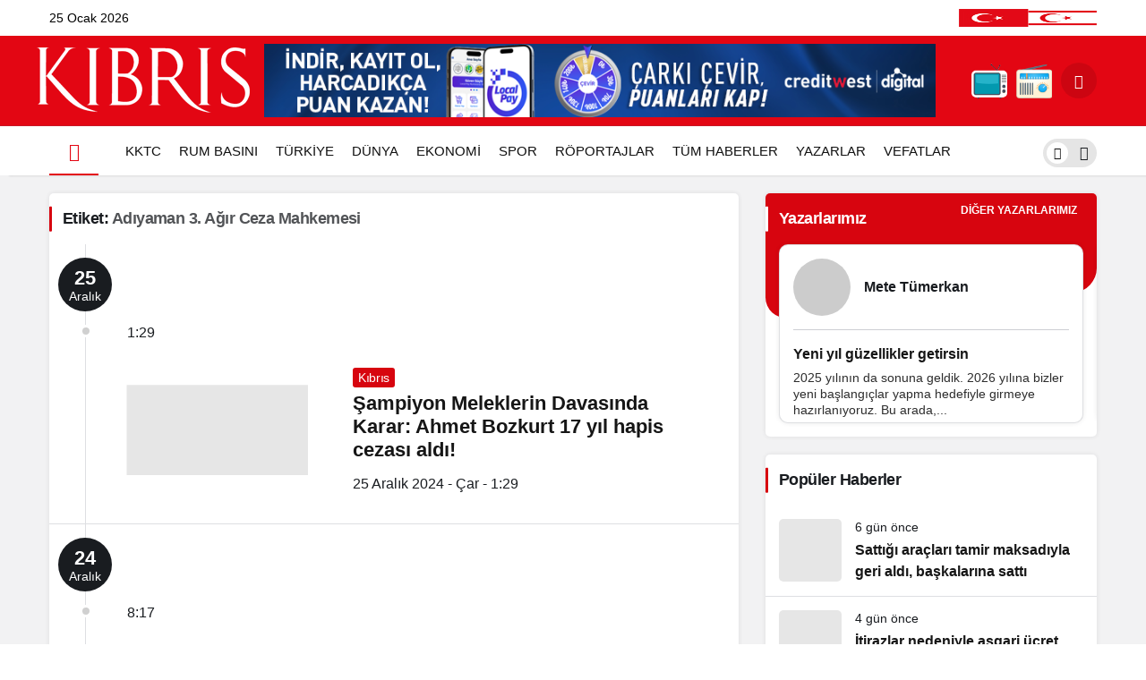

--- FILE ---
content_type: text/html; charset=UTF-8
request_url: https://kibrisgazetesi.com/tag/adiyaman-3-agir-ceza-mahkemesi/
body_size: 23259
content:
<!doctype html><html lang="tr"><head><script data-no-optimize="1">var litespeed_docref=sessionStorage.getItem("litespeed_docref");litespeed_docref&&(Object.defineProperty(document,"referrer",{get:function(){return litespeed_docref}}),sessionStorage.removeItem("litespeed_docref"));</script> <meta charset="UTF-8"><meta http-equiv="X-UA-Compatible" content="IE=edge"><meta name="viewport" content="width=device-width, initial-scale=1, minimum-scale=1"><link rel="profile" href="https://gmpg.org/xfn/11"><link rel="manifest" href="/superpwa-manifest.json"><meta name='robots' content='index, follow, max-image-preview:large, max-snippet:-1, max-video-preview:-1' /><link rel='preload' as='style' href='https://kibrisgazetesi.com/wp-content/themes/kanews/assets/css/theme.min.css' /><link rel='preload' as='font' href='https://kibrisgazetesi.com/wp-content/themes/kanews/assets/fonts/icomoon.woff' type='font/woff' crossorigin='anonymous' /><title>adıyaman 3. ağır ceza mahkemesi Arşivleri - Kıbrıs Gazetesi - Kıbrıs Haber, KKTC Son Dakika ve Gündem Haberleri</title><link rel="canonical" href="https://kibrisgazetesi.com/tag/adiyaman-3-agir-ceza-mahkemesi/" /><link rel="next" href="https://kibrisgazetesi.com/tag/adiyaman-3-agir-ceza-mahkemesi/page/2/" /><meta property="og:locale" content="tr_TR" /><meta property="og:type" content="article" /><meta property="og:title" content="adıyaman 3. ağır ceza mahkemesi Arşivleri - Kıbrıs Gazetesi - Kıbrıs Haber, KKTC Son Dakika ve Gündem Haberleri" /><meta property="og:url" content="https://kibrisgazetesi.com/tag/adiyaman-3-agir-ceza-mahkemesi/" /><meta property="og:site_name" content="Kıbrıs Gazetesi - Kıbrıs Haber, KKTC Son Dakika ve Gündem Haberleri" /><meta name="twitter:card" content="summary_large_image" /> <script type="application/ld+json" class="yoast-schema-graph">{"@context":"https://schema.org","@graph":[{"@type":"CollectionPage","@id":"https://kibrisgazetesi.com/tag/adiyaman-3-agir-ceza-mahkemesi/","url":"https://kibrisgazetesi.com/tag/adiyaman-3-agir-ceza-mahkemesi/","name":"adıyaman 3. ağır ceza mahkemesi Arşivleri - Kıbrıs Gazetesi - Kıbrıs Haber, KKTC Son Dakika ve Gündem Haberleri","isPartOf":{"@id":"https://kibrisgazetesi.com/#website"},"primaryImageOfPage":{"@id":"https://kibrisgazetesi.com/tag/adiyaman-3-agir-ceza-mahkemesi/#primaryimage"},"image":{"@id":"https://kibrisgazetesi.com/tag/adiyaman-3-agir-ceza-mahkemesi/#primaryimage"},"thumbnailUrl":"https://kibrisgazetesi.com/wp-content/uploads/2024/12/WhatsApp-Image-2024-12-25-at-01.19.08.jpeg","inLanguage":"tr"},{"@type":"ImageObject","inLanguage":"tr","@id":"https://kibrisgazetesi.com/tag/adiyaman-3-agir-ceza-mahkemesi/#primaryimage","url":"https://kibrisgazetesi.com/wp-content/uploads/2024/12/WhatsApp-Image-2024-12-25-at-01.19.08.jpeg","contentUrl":"https://kibrisgazetesi.com/wp-content/uploads/2024/12/WhatsApp-Image-2024-12-25-at-01.19.08.jpeg","width":971,"height":551},{"@type":"WebSite","@id":"https://kibrisgazetesi.com/#website","url":"https://kibrisgazetesi.com/","name":"Kıbrıs Gazetesi - Kıbrıs Haber, KKTC Son Dakika ve Gündem Haberleri","description":"","potentialAction":[{"@type":"SearchAction","target":{"@type":"EntryPoint","urlTemplate":"https://kibrisgazetesi.com/?s={search_term_string}"},"query-input":{"@type":"PropertyValueSpecification","valueRequired":true,"valueName":"search_term_string"}}],"inLanguage":"tr"}]}</script> <link rel='dns-prefetch' href='//www.googletagmanager.com' /><link rel='dns-prefetch' href='//cdnjs.cloudflare.com' /><link rel='dns-prefetch' href='//pagead2.googlesyndication.com' /><link rel="alternate" type="application/rss+xml" title="Kıbrıs Gazetesi - Kıbrıs Haber, KKTC Son Dakika ve Gündem Haberleri &raquo; akışı" href="https://kibrisgazetesi.com/feed/" /><link rel="alternate" type="application/rss+xml" title="Kıbrıs Gazetesi - Kıbrıs Haber, KKTC Son Dakika ve Gündem Haberleri &raquo; yorum akışı" href="https://kibrisgazetesi.com/comments/feed/" /><link rel="alternate" type="application/rss+xml" title="Kıbrıs Gazetesi - Kıbrıs Haber, KKTC Son Dakika ve Gündem Haberleri &raquo; adıyaman 3. ağır ceza mahkemesi etiket akışı" href="https://kibrisgazetesi.com/tag/adiyaman-3-agir-ceza-mahkemesi/feed/" /><meta property="og:site_name" content="Kıbrıs Gazetesi - Kıbrıs Haber, KKTC Son Dakika ve Gündem Haberleri" /><meta property="og:type" content="website" /><meta property="og:url" content="https://kibrisgazetesi.com/" /><meta property="og:title" content="Kıbrıs Gazetesi - Kıbrıs Haber, KKTC Son Dakika ve Gündem Haberleri - Kıbrıs Gazetesi - Kıbrıs Haber, KKTC Son Dakika ve Gündem Haberleri" /><meta property="twitter:title" content="Kıbrıs Gazetesi - Kıbrıs Haber, KKTC Son Dakika ve Gündem Haberleri - Kıbrıs Gazetesi - Kıbrıs Haber, KKTC Son Dakika ve Gündem Haberleri" />
<style id='wp-img-auto-sizes-contain-inline-css'>img:is([sizes=auto i],[sizes^="auto," i]){contain-intrinsic-size:3000px 1500px}
/*# sourceURL=wp-img-auto-sizes-contain-inline-css */</style><link data-optimized="2" rel="stylesheet" href="https://kibrisgazetesi.com/wp-content/litespeed/css/8e29be7797f93555fdd2361e7100c899.css?ver=92bf5" /><link rel='stylesheet' id='magnific-popup-css' href='https://cdnjs.cloudflare.com/ajax/libs/magnific-popup.js/1.1.0/magnific-popup.min.css' media='all' /><style id='kanews-theme-inline-css'>.kanews-post-thumb:before, .kanews-slider-wrapper:not(.slick-initialized):before, .kanews-slide-thumb:before{background-image:url()}.dark-mode .site-header-logo img{content:url(https://kibrisgazetesi.com/wp-content/uploads/2023/08/kibrisgazetesilogo.png);width:240px}.site-header .site-header-wrapper{background-color:#e30613}@media (max-width:992px){.site-header, .site-header .site-header-top, .site-header .site-header-top .site-row{height:90px !important}.site-head-2{height:90px !important}.site-head-2 .site-navbar, .site-head-2 .site-navbar .navbar-row, .site-head-2 .site-navbar .site-navbar-nav>li{height:90px !important}.site-head-2 .site-navbar .site-navbar-nav>li>a{line-height:90px !important}}.site-navbar-wrapper, .site-navbar .site-navbar-nav li .sub-menu, .site-head-3 .site-header .header-skin-light{background-color:#ffffff !important}.site-navbar .site-navbar-nav li a{color:#111111}.site-head-3 button{color:#111111 !important}.site-navbar .site-navbar-nav li a:hover,.site-navbar .site-navbar-nav li .sub-menu li.current-category-ancestor>a, .site-navbar .site-navbar-nav li .sub-menu li.current-category-parent>a, .site-navbar .site-navbar-nav li .sub-menu li.current-menu-ancestor>a, .site-navbar .site-navbar-nav li .sub-menu li.current-menu-item>a, .site-navbar .site-navbar-nav li .sub-menu li.current-menu-parent>a, .site-navbar .site-navbar-nav>li.current-category-ancestor>a, .site-navbar .site-navbar-nav>li.current-category-parent>a, .site-navbar .site-navbar-nav>li.current-menu-ancestor>a, .site-navbar .site-navbar-nav>li.current-menu-item>a, .site-navbar .site-navbar-nav>li.current-menu-parent>a{color:#e30613}.site-navbar .site-navbar-nav>li:after{background-color:#e30613}@media (min-width:992px){.kanews-post-headline{}}.kanews-category-16.kanews-category{--kan-theme-color:#a06e23 !important}.kanews-category-17.kanews-category{--kan-theme-color:#8016a0 !important}.kanews-category-18.kanews-category{--kan-theme-color:#048fa0 !important}.kanews-category-20.kanews-category{--kan-theme-color:#2b8c4a !important}.kanews-category-21.kanews-category{--kan-theme-color:#3f51b5 !important}
/*# sourceURL=kanews-theme-inline-css */</style><link rel="https://api.w.org/" href="https://kibrisgazetesi.com/wp-json/" /><link rel="alternate" title="JSON" type="application/json" href="https://kibrisgazetesi.com/wp-json/wp/v2/tags/5292" /><meta name="generator" content="Site Kit by Google 1.170.0" /><meta name="theme-color" content="#e30613"><meta name="msapplication-navbutton-color" content="#e30613"><meta name="apple-mobile-web-app-status-bar-style" content="#e30613"> <script type="litespeed/javascript">document.addEventListener("DOMContentLiteSpeedLoaded",function(){var isMobileBrowser=/Mobile|Android|iPhone|iPad/.test(navigator.userAgent);var isCapacitorWebView=/Capacitor/.test(navigator.userAgent);if(isMobileBrowser&&!isCapacitorWebView){var images=document.querySelectorAll(".show-on-mobile-browser");images.forEach(function(image){image.style.display="block"})}
if(isCapacitorWebView){var images=document.querySelectorAll(".uygulama");images.forEach(function(image){image.style.display="none"})}})</script><script id="kanews-theme-schema" type="application/ld+json">{"@context": "https://schema.org","@graph": [
 {
 "@type": "Organization",
 "@id": "https://kibrisgazetesi.com/#organization",
 "url": "https://kibrisgazetesi.com/",
 "name": "Kıbrıs Gazetesi &#8211; Kıbrıs Haber, KKTC Son Dakika ve Gündem Haberleri",
 "logo": {
 "@type": "ImageObject",
 "url": "https://kibrisgazetesi.com/wp-content/uploads/2023/09/site-logo.png",
 "width": "240",
 "height": "80"
 }
 },
 {
 "@type": "WebSite",
 "@id": "https://kibrisgazetesi.com/#website",
 "url": "https://kibrisgazetesi.com",
 "name": "Kıbrıs Gazetesi - Kıbrıs Haber, KKTC Son Dakika ve Gündem Haberleri",
 "description": "",
 "publisher": {
 "@id": "https://kibrisgazetesi.com/#organization"
 },
 "inLanguage": "tr",
 "potentialAction": {
 "@type": "SearchAction",
 "target": "https://kibrisgazetesi.com/?s={search_term_string}",
 "query-input": "required name=search_term_string"
 }
 },
 {
 "@type": "CollectionPage",
 "@id": "https://kibrisgazetesi.com/tag/adiyaman-3-agir-ceza-mahkemesi/#webpage",
 "url": "https://kibrisgazetesi.com/tag/adiyaman-3-agir-ceza-mahkemesi/",
 "inLanguage": "tr",
 "name": "adıyaman 3. ağır ceza mahkemesi - Kıbrıs Gazetesi - Kıbrıs Haber, KKTC Son Dakika ve Gündem Haberleri",
 "isPartOf": {
 "@id": "https://kibrisgazetesi.com/#website"
 }
 },
 {
 "@type": "ItemList",
 "itemListElement": [
 {
 "type": "ListItem",
 "position": 1,
 "url": "https://kibrisgazetesi.com/isias-otel-davasinda-kritik-durusmaya-ara-mahkeme-baskanindan-onemli-aciklama/"
 },
 {
 "type": "ListItem",
 "position": 2,
 "url": "https://kibrisgazetesi.com/karakaya-adalet-gecikemez-adalet-ertelenemez/"
 },
 {
 "type": "ListItem",
 "position": 3,
 "url": "https://kibrisgazetesi.com/sampiyon-melekler-icin-adalet-isiasta-olasi-kast/"
 },
 {
 "type": "ListItem",
 "position": 4,
 "url": "https://kibrisgazetesi.com/basbakan-ustel-turkiye-cumhuriyetinin-adaletine-guveniyoruz-2/"
 },
 {
 "type": "ListItem",
 "position": 5,
 "url": "https://kibrisgazetesi.com/sakin-dokunmayin-aileler-bir-kez-daha-cagri-yapti-kamu-gorevlilerinin-yargilamaya-dahil-edilmesi-elzem/"
 },
 {
 "type": "ListItem",
 "position": 6,
 "url": "https://kibrisgazetesi.com/sampiyon-meleklerin-aileleri-adiyamandan-dondu/"
 },
 {
 "type": "ListItem",
 "position": 7,
 "url": "https://kibrisgazetesi.com/isias-otel-davasinda-ara-karar-durusma-3-aralik-tarihine-ertelendi/"
 },
 {
 "type": "ListItem",
 "position": 8,
 "url": "https://kibrisgazetesi.com/sampiyon-meleklere-adalet-arayisinda-ailelerin-adiyamana-yolculugu-basladi/"
 },
 {
 "type": "ListItem",
 "position": 9,
 "url": "https://kibrisgazetesi.com/isias-davasinin-dorduncu-durusmasi-yarin-gorusulecek/"
 },
 {
 "type": "ListItem",
 "position": 10,
 "url": "https://kibrisgazetesi.com/aileler-ve-siyasilerden-olusan-heyet-adiyamanda/"
 }
 ],
 "mainEntityOfPage": {
 "@id": "https://kibrisgazetesi.com/tag/adiyaman-3-agir-ceza-mahkemesi/#webpage"
 }
 }
]}</script> <meta name="google-adsense-platform-account" content="ca-host-pub-2644536267352236"><meta name="google-adsense-platform-domain" content="sitekit.withgoogle.com"><meta name="onesignal" content="wordpress-plugin"/> <script type="litespeed/javascript">window.OneSignalDeferred=window.OneSignalDeferred||[];OneSignalDeferred.push(function(OneSignal){var oneSignal_options={};window._oneSignalInitOptions=oneSignal_options;oneSignal_options.serviceWorkerParam={scope:'/wp-content/plugins/onesignal-free-web-push-notifications/sdk_files/push/onesignal/'};oneSignal_options.serviceWorkerPath='OneSignalSDKWorker.js';OneSignal.Notifications.setDefaultUrl("https://kibrisgazetesi.com");oneSignal_options.wordpress=!0;oneSignal_options.appId='ce5368f0-ed58-49e7-bec1-9e9b2a63e8e3';oneSignal_options.allowLocalhostAsSecureOrigin=!0;oneSignal_options.welcomeNotification={};oneSignal_options.welcomeNotification.disable=!0;oneSignal_options.path="https://kibrisgazetesi.com/wp-content/plugins/onesignal-free-web-push-notifications/sdk_files/";oneSignal_options.safari_web_id="web.onesignal.auto.0a199198-d5df-41c5-963c-72a0258657aa";oneSignal_options.persistNotification=!1;oneSignal_options.promptOptions={};oneSignal_options.promptOptions.actionMessage="Son dakika haberleri, yerel ve dünyadan en güncel gelişmeler için bildirimlere izin verin.";oneSignal_options.promptOptions.acceptButtonText="KABUL ET";oneSignal_options.promptOptions.cancelButtonText="TEŞEKKÜRLER";OneSignal.init(window._oneSignalInitOptions);OneSignal.Slidedown.promptPush()});function documentInitOneSignal(){var oneSignal_elements=document.getElementsByClassName("OneSignal-prompt");var oneSignalLinkClickHandler=function(event){OneSignal.Notifications.requestPermission();event.preventDefault()};for(var i=0;i<oneSignal_elements.length;i++)
oneSignal_elements[i].addEventListener('click',oneSignalLinkClickHandler,!1);}
if(document.readyState==='complete'){documentInitOneSignal()}else{window.addEventListener("load",function(event){documentInitOneSignal()})}</script>  <script type="litespeed/javascript" data-src="https://pagead2.googlesyndication.com/pagead/js/adsbygoogle.js?client=ca-pub-3604501377156084&amp;host=ca-host-pub-2644536267352236" crossorigin="anonymous"></script> <link rel="icon" href="https://kibrisgazetesi.com/wp-content/uploads/2023/10/cropped-kfav-32x32.jpg" sizes="32x32" /><link rel="icon" href="https://kibrisgazetesi.com/wp-content/uploads/2023/10/cropped-kfav-192x192.jpg" sizes="192x192" /><link rel="apple-touch-icon" href="https://kibrisgazetesi.com/wp-content/uploads/2023/10/cropped-kfav-180x180.jpg" /><meta name="msapplication-TileImage" content="https://kibrisgazetesi.com/wp-content/uploads/2023/10/cropped-kfav-270x270.jpg" /><meta name="theme-color" content="#e50914" /><meta name="msapplication-navbutton-color" content="#e50914" /><meta name="apple-mobile-web-app-status-bar-style" content="#e50914" /><style type="text/css">#wpadminbar, #wpadminbar .menupop .ab-sub-wrapper, .ab-sub-secondary, #wpadminbar .quicklinks .menupop ul.ab-sub-secondary,#wpadminbar .quicklinks .menupop ul.ab-sub-secondary .ab-submenu {background:#1c1e26}#wpadminbar a.ab-item, #wpadminbar>#wp-toolbar span.ab-label, #wpadminbar>#wp-toolbar span.noticon, #wpadminbar .ab-icon:before,#wpadminbar .ab-item:before {color:#bfc3c9}#wpadminbar .quicklinks .menupop ul li a, #wpadminbar .quicklinks .menupop ul li a strong, #wpadminbar .quicklinks .menupop.hover ul li a,#wpadminbar.nojs .quicklinks .menupop:hover ul li a {color:#bfc3c9; font-size:13px !important }#wpadminbar .ab-top-menu>li.hover>.ab-item,#wpadminbar.nojq .quicklinks .ab-top-menu>li>.ab-item:focus,#wpadminbar:not(.mobile) .ab-top-menu>li:hover>.ab-item,#wpadminbar:not(.mobile) .ab-top-menu>li>.ab-item:focus{background:#f4f4f4; color:#efefef}#wpadminbar:not(.mobile)>#wp-toolbar a:focus span.ab-label,#wpadminbar:not(.mobile)>#wp-toolbar li:hover span.ab-label,#wpadminbar>#wp-toolbar li.hover span.ab-label, #wpadminbar.mobile .quicklinks .hover .ab-icon:before,#wpadminbar.mobile .quicklinks .hover .ab-item:before, #wpadminbar .quicklinks .menupop .ab-sub-secondary>li .ab-item:focus a,#wpadminbar .quicklinks .menupop .ab-sub-secondary>li>a:hover {color:#efefef}#wpadminbar .quicklinks .ab-sub-wrapper .menupop.hover>a,#wpadminbar .quicklinks .menupop ul li a:focus,#wpadminbar .quicklinks .menupop ul li a:focus strong,#wpadminbar .quicklinks .menupop ul li a:hover,#wpadminbar .quicklinks .menupop ul li a:hover strong,#wpadminbar .quicklinks .menupop.hover ul li a:focus,#wpadminbar .quicklinks .menupop.hover ul li a:hover,#wpadminbar li #adminbarsearch.adminbar-focused:before,#wpadminbar li .ab-item:focus:before,#wpadminbar li a:focus .ab-icon:before,#wpadminbar li.hover .ab-icon:before,#wpadminbar li.hover .ab-item:before,#wpadminbar li:hover #adminbarsearch:before,#wpadminbar li:hover .ab-icon:before,#wpadminbar li:hover .ab-item:before,#wpadminbar.nojs .quicklinks .menupop:hover ul li a:focus,#wpadminbar.nojs .quicklinks .menupop:hover ul li a:hover, #wpadminbar .quicklinks .ab-sub-wrapper .menupop.hover>a .blavatar,#wpadminbar .quicklinks li a:focus .blavatar,#wpadminbar .quicklinks li a:hover .blavatar{color:#efefef}#wpadminbar .menupop .ab-sub-wrapper, #wpadminbar .shortlink-input {background:#f4f4f4}#wpadminbar .ab-submenu .ab-item, #wpadminbar .quicklinks .menupop ul.ab-submenu li a,#wpadminbar .quicklinks .menupop ul.ab-submenu li a.ab-item {color:#666666}#wpadminbar .ab-submenu .ab-item:hover, #wpadminbar .quicklinks .menupop ul.ab-submenu li a:hover,#wpadminbar .quicklinks .menupop ul.ab-submenu li a.ab-item:hover {color:#333333}.quicklinks li.wpshapere_site_title a{ outline:none; border:none;}.quicklinks li.wpshapere_site_title {width:180px !important;margin-top:-px !important;margin-top:px !important;}.quicklinks li.wpshapere_site_title a{outline:none; border:none;}.quicklinks li.wpshapere_site_title a, .quicklinks li.wpshapere_site_title a:hover, .quicklinks li.wpshapere_site_title a:focus {background-size:contain!important;}</style></head><body class="archive tag tag-adiyaman-3-agir-ceza-mahkemesi tag-5292 wp-theme-kanews wp-child-theme-kanews-child css-transitions-only-after-page-load kibrisgazetesi"><div id="page" class="site-wrapper"><div class="site-head site-head-1"><header id="header" class="site-header"><div class="site-header-wrapper header-skin-light"><div class="site-subheader hidden-mobile"><div class="container"><div class="row site-row align-items-center justify-content-between"><div class="col"><div class="site-subheader-left d-flex flex-wrap no-gutters align-items-center"><div data-toggle="kanews-weather-select-city" class="kanews-city-weather-wrapper" data-city="Lefkoşa"></div><div id="kanews-weather-select-city" class="kanews-waether-cities kanews-scroll "><input placeholder="Şehir ara" id="kanews-weather-search" /><div class="kanews-weather-city" data-city="İstanbul">İstanbul</div><div class="kanews-weather-city" data-city="Ankara">Ankara</div><div class="kanews-weather-city" data-city="İzmir">İzmir</div><div class="kanews-weather-city" data-city="Adana">Adana</div><div class="kanews-weather-city" data-city="Adıyaman">Adıyaman</div><div class="kanews-weather-city" data-city="Afyonkarahisar">Afyonkarahisar</div><div class="kanews-weather-city" data-city="Ağrı">Ağrı</div><div class="kanews-weather-city" data-city="Aksaray">Aksaray</div><div class="kanews-weather-city" data-city="Amasya">Amasya</div><div class="kanews-weather-city" data-city="Antalya">Antalya</div><div class="kanews-weather-city" data-city="Ardahan">Ardahan</div><div class="kanews-weather-city" data-city="Artvin">Artvin</div><div class="kanews-weather-city" data-city="Aydın">Aydın</div><div class="kanews-weather-city" data-city="Balıkesir">Balıkesir</div><div class="kanews-weather-city" data-city="Bartın">Bartın</div><div class="kanews-weather-city" data-city="Batman">Batman</div><div class="kanews-weather-city" data-city="Bayburt">Bayburt</div><div class="kanews-weather-city" data-city="Bilecik">Bilecik</div><div class="kanews-weather-city" data-city="Bingöl">Bingöl</div><div class="kanews-weather-city" data-city="Bitlis">Bitlis</div><div class="kanews-weather-city" data-city="Bolu">Bolu</div><div class="kanews-weather-city" data-city="Burdur">Burdur</div><div class="kanews-weather-city" data-city="Bursa">Bursa</div><div class="kanews-weather-city" data-city="Çanakkale">Çanakkale</div><div class="kanews-weather-city" data-city="Çankırı">Çankırı</div><div class="kanews-weather-city" data-city="Çorum">Çorum</div><div class="kanews-weather-city" data-city="Denizli">Denizli</div><div class="kanews-weather-city" data-city="Diyarbakır">Diyarbakır</div><div class="kanews-weather-city" data-city="Düzce">Düzce</div><div class="kanews-weather-city" data-city="Edirne">Edirne</div><div class="kanews-weather-city" data-city="Elazığ">Elazığ</div><div class="kanews-weather-city" data-city="Erzincan">Erzincan</div><div class="kanews-weather-city" data-city="Erzurum">Erzurum</div><div class="kanews-weather-city" data-city="Eskişehir">Eskişehir</div><div class="kanews-weather-city" data-city="Gaziantep">Gaziantep</div><div class="kanews-weather-city" data-city="Giresun">Giresun</div><div class="kanews-weather-city" data-city="Gümüşhane">Gümüşhane</div><div class="kanews-weather-city" data-city="Hakkâri">Hakkâri</div><div class="kanews-weather-city" data-city="Hatay">Hatay</div><div class="kanews-weather-city" data-city="Iğdır">Iğdır</div><div class="kanews-weather-city" data-city="Isparta">Isparta</div><div class="kanews-weather-city" data-city="Kahramanmaraş">Kahramanmaraş</div><div class="kanews-weather-city" data-city="Karabük">Karabük</div><div class="kanews-weather-city" data-city="Karaman">Karaman</div><div class="kanews-weather-city" data-city="Kars">Kars</div><div class="kanews-weather-city" data-city="Kastamonu">Kastamonu</div><div class="kanews-weather-city" data-city="Kayseri">Kayseri</div><div class="kanews-weather-city" data-city="Kırıkkale">Kırıkkale</div><div class="kanews-weather-city" data-city="Kırklareli">Kırklareli</div><div class="kanews-weather-city" data-city="Kırşehir">Kırşehir</div><div class="kanews-weather-city" data-city="Kilis">Kilis</div><div class="kanews-weather-city" data-city="Kocaeli">Kocaeli</div><div class="kanews-weather-city" data-city="Konya">Konya</div><div class="kanews-weather-city" data-city="Kütahya">Kütahya</div><div class="kanews-weather-city" data-city="Malatya">Malatya</div><div class="kanews-weather-city" data-city="Manisa">Manisa</div><div class="kanews-weather-city" data-city="Mardin">Mardin</div><div class="kanews-weather-city" data-city="Mersin">Mersin</div><div class="kanews-weather-city" data-city="Muğla">Muğla</div><div class="kanews-weather-city" data-city="Muş">Muş</div><div class="kanews-weather-city" data-city="Nevşehir">Nevşehir</div><div class="kanews-weather-city" data-city="Niğde">Niğde</div><div class="kanews-weather-city" data-city="Ordu">Ordu</div><div class="kanews-weather-city" data-city="Osmaniye">Osmaniye</div><div class="kanews-weather-city" data-city="Rize">Rize</div><div class="kanews-weather-city" data-city="Sakarya">Sakarya</div><div class="kanews-weather-city" data-city="Samsun">Samsun</div><div class="kanews-weather-city" data-city="Siirt">Siirt</div><div class="kanews-weather-city" data-city="Sinop">Sinop</div><div class="kanews-weather-city" data-city="Sivas">Sivas</div><div class="kanews-weather-city" data-city="Şırnak">Şırnak</div><div class="kanews-weather-city" data-city="Tekirdağ">Tekirdağ</div><div class="kanews-weather-city" data-city="Tokat">Tokat</div><div class="kanews-weather-city" data-city="Trabzon">Trabzon</div><div class="kanews-weather-city" data-city="Tunceli">Tunceli</div><div class="kanews-weather-city" data-city="Şanlıurfa">Şanlıurfa</div><div class="kanews-weather-city" data-city="Uşak">Uşak</div><div class="kanews-weather-city" data-city="Van">Van</div><div class="kanews-weather-city" data-city="Yalova">Yalova</div><div class="kanews-weather-city" data-city="Yozgat">Yozgat</div><div class="kanews-weather-city" data-city="Zonguldak">Zonguldak</div></div>			25 Ocak 2026</div></div><div class="col-auto"><div class="site-subheader-right d-flex flex-wrap align-items-center">
<img data-lazyloaded="1" src="[data-uri]" width="154" height="50" style="height:20px;" data-src="https://kibrisgazetesi.com/wp-content/uploads/2023/07/bayrak.jpg"></div></div></div></div></div><div class="site-header-top"><div class="container"><div class="row site-row justify-content-between align-items-center"><div><div class="site-header-top-left d-flex align-items-center">
<button aria-label="Menü" class="site-mobil-menu-btn hidden-desktop"
data-toggle="site-menu-block"><i class="icon-menu icon-3x"></i></button><div class="site-header-logo"><a href="https://kibrisgazetesi.com/" title="Kıbrıs Gazetesi - Kıbrıs Haber, KKTC Son Dakika ve Gündem Haberleri"><img data-lazyloaded="1" src="[data-uri]" class="logo-light" data-src="https://kibrisgazetesi.com/wp-content/uploads/2023/09/site-logo.png" data-srcset="https://kibrisgazetesi.com/wp-content/uploads/2023/08/kibrisgazetesilogo.png 2x, https://kibrisgazetesi.com/wp-content/uploads/2023/09/site-logo.png 1x" alt="" width="240" height="80" /></a><h1 class="sr-only" hidden>adıyaman 3. ağır ceza mahkemesi Haberleri</h1></div></div></div><div class="col-lg hidden-mobile"><div class="site-header-top-center">
<a target="_blank" href="https://www.creditwestbank.com/hizmetler/local-pay-2/"><img data-lazyloaded="1" src="[data-uri]" width="828" height="90" data-src="https://kibrisgazetesi.com/wp-content/uploads/2023/07/Creditwest-LP-Kibris-828x90-1.png" /></a></div></div><div class="col-auto"><div class="site-header-top-right">
<a title="Kıbrıs TV" id="tvpop" href="https://kibrisgazetesi.com/kibris-tv/" class="hidden-mobile"><img data-lazyloaded="1" src="[data-uri]" width="65" height="65" style="width:40px;" data-src="https://kibrisgazetesi.com/wp-content/uploads/2023/09/tvlogof.png"></a><a title="Kıbrıs FM" id="rpop" href="https://kibrisgazetesi.com/kibris-fm/" class="hidden-mobile"><img data-lazyloaded="1" src="[data-uri]" width="65" height="65" style="width:40px;" data-src="https://kibrisgazetesi.com/wp-content/uploads/2023/09/fmlogof.png"></a><div id="site-header-search" class="kanews-ajax-search-wrapper "> <button aria-label="Arama Yap" class="header-btn-icon" data-toggle="site-header-search-wrapper"><i class="icon-search"></i></button><div id="site-header-search-wrapper" class="is-hidden"><form role="search" method="get" class="site-header-search-form" action="https://kibrisgazetesi.com/">
<input class="kanews-ajax-search" type="text" placeholder="Aramak istediğiniz kelimeyi yazın.." value="" name="s" />
<button aria-label="Arama Yap type="submit"><span class="icon-search icon-2x"></span></button><p>Aradığınız kelimeyi yazın ve entera basın, kapatmak için esc butonuna tıklayın.</p><div id="kanews-loader"></div></form><div class="kanews-popup-close-btn search-close-btn"><i class="icon-close"></i></div></div></div></div></div></div></div></div></div></header><nav id="navbar" class="site-navbar hidden-mobile navbar-skin-light"><div class="site-navbar-wrapper site-navbar-wrapper-fixed"><div class="container"><div class="navbar-row"><div class="col-auto no-gutter"><ul class="site-navbar-nav"><li class="current-menu-item home-btn"><a aria-label="Ana sayfa" href="https://kibrisgazetesi.com/"><i class="icon-home"></i></a></li></ul></div><ul id="menu-navbar" class="site-navbar-nav"><li id="menu-item-1335" class="menu-item menu-item-type-taxonomy menu-item-object-category menu-item-1335"><a href="https://kibrisgazetesi.com/kibris/"><span>KKTC</span></a></li><li id="menu-item-2139" class="menu-item menu-item-type-taxonomy menu-item-object-category menu-item-2139"><a href="https://kibrisgazetesi.com/rum-basini/"><span>RUM BASINI</span></a></li><li id="menu-item-1336" class="menu-item menu-item-type-taxonomy menu-item-object-category menu-item-1336"><a href="https://kibrisgazetesi.com/turkiye/"><span>TÜRKİYE</span></a></li><li id="menu-item-1334" class="menu-item menu-item-type-taxonomy menu-item-object-category menu-item-1334"><a href="https://kibrisgazetesi.com/dunya/"><span>DÜNYA</span></a></li><li id="menu-item-1236" class="menu-item menu-item-type-taxonomy menu-item-object-category menu-item-1236"><a href="https://kibrisgazetesi.com/ekonomi/"><span>EKONOMİ</span></a></li><li id="menu-item-1229" class="menu-item menu-item-type-taxonomy menu-item-object-category menu-item-1229"><a href="https://kibrisgazetesi.com/spor/"><span>SPOR</span></a></li><li id="menu-item-587613" class="menu-item menu-item-type-taxonomy menu-item-object-category menu-item-587613"><a href="https://kibrisgazetesi.com/roportaj/"><span>RÖPORTAJLAR</span></a></li><li id="menu-item-1894" class="menu-item menu-item-type-post_type menu-item-object-page menu-item-1894"><a href="https://kibrisgazetesi.com/tum-haberler/"><span>TÜM HABERLER</span></a></li><li id="menu-item-1895" class="menu-item menu-item-type-custom menu-item-object-custom menu-item-1895"><a href="https://kibrisgazetesi.com/yazar"><span>YAZARLAR</span></a></li><li id="menu-item-2150" class="menu-item menu-item-type-custom menu-item-object-custom menu-item-2150"><a href="https://kibrisgazetesi.com/vefatlar"><span>VEFATLAR</span></a></li></ul><div class="kanews-mode-change" tabindex="0" role="switch" aria-label="Mod Değiştir" aria-checked="false"><div class="kanews-switch-button" aria-hidden="true"><div class="kanews-switch" aria-hidden="true"></div></div></div></div></div></div></nav></div><main id="main" class="site-main"><div class="container"><div class="row"><div class="kanews-widget-area kanews-widgets-content"><div class="col-12 col-lg-8"><div class="row"><div class="col-12"><div class="kanews-posts-style-5 kanews-section"><div class="kanews-section-heading "><h4 class="kanews-section-headline"><span>Etiket: <span>adıyaman 3. ağır ceza mahkemesi</span></span></h4></div><div class="row" kanews-data-load-more><div class="col-12 toinfinite"><div class="kanews-post-item kanews-post-special-item kanews-post-big"><div class="kanews-post-special-item-date"><span>25</span><div>Aralık</div></div><div class="kanews-post-special-item-time"><span>1:29</span></div><div class="row align-items-center">
<a href="https://kibrisgazetesi.com/isias-otel-davasinda-kritik-durusmaya-ara-mahkeme-baskanindan-onemli-aciklama/" class="kanews-post-href"></a><div class="col-12 col-md-4"><div class="kanews-post-thumb">
<img width="370" height="185" src="[data-uri]" class="attachment-kanews-post-3 size-kanews-post-3 kanews-lazy wp-post-image" alt="WhatsApp Image 2024-12-25 at 01.19.08" decoding="async" fetchpriority="high" data-sizes="auto" data-src="https://kibrisgazetesi.com/wp-content/uploads/2024/12/WhatsApp-Image-2024-12-25-at-01.19.08-370x185.jpeg" /></div></div><div class="col-12 col-md-8"><div class="kanews-post-content">
<a class="kanews-category style1 kanews-category-51" href="https://kibrisgazetesi.com/kibris/">Kıbrıs</a><h2 class="kanews-post-headline truncate truncate-3"><a href="https://kibrisgazetesi.com/isias-otel-davasinda-kritik-durusmaya-ara-mahkeme-baskanindan-onemli-aciklama/" rel="bookmark">Şampiyon Meleklerin Davasında Karar: Ahmet Bozkurt 17 yıl hapis cezası aldı!</a></h2><div class="mt-1">25 Aralık 2024 - Çar - 1:29</div></div></div></div></div></div><div class="col-12 toinfinite"><div class="kanews-post-item kanews-post-special-item kanews-post-big"><div class="kanews-post-special-item-date"><span>24</span><div>Aralık</div></div><div class="kanews-post-special-item-time"><span>8:17</span></div><div class="row align-items-center">
<a href="https://kibrisgazetesi.com/karakaya-adalet-gecikemez-adalet-ertelenemez/" class="kanews-post-href"></a><div class="col-12 col-md-4"><div class="kanews-post-thumb">
<img width="370" height="185" src="[data-uri]" class="attachment-kanews-post-3 size-kanews-post-3 kanews-lazy wp-post-image" alt="Yeni Proje" decoding="async" data-sizes="auto" data-src="https://kibrisgazetesi.com/wp-content/uploads/2024/12/Yeni-Proje-18-370x185.jpg" /></div></div><div class="col-12 col-md-8"><div class="kanews-post-content">
<a class="kanews-category style1 kanews-category-51" href="https://kibrisgazetesi.com/kibris/">Kıbrıs</a><h2 class="kanews-post-headline truncate truncate-3"><a href="https://kibrisgazetesi.com/karakaya-adalet-gecikemez-adalet-ertelenemez/" rel="bookmark">Karakaya: Adalet gecikemez, adalet ertelenemez</a></h2><div class="mt-1">24 Aralık 2024 - Sal - 8:17</div></div></div></div></div></div><div class="col-12 toinfinite"><div class="kanews-post-item kanews-post-special-item kanews-post-big"><div class="kanews-post-special-item-time"><span>7:52</span></div><div class="row align-items-center">
<a href="https://kibrisgazetesi.com/sampiyon-melekler-icin-adalet-isiasta-olasi-kast/" class="kanews-post-href"></a><div class="col-12 col-md-4"><div class="kanews-post-thumb">
<img width="370" height="185" src="[data-uri]" class="attachment-kanews-post-3 size-kanews-post-3 kanews-lazy wp-post-image" alt="WhatsApp Image 2024-12-24 at 09.26.26" decoding="async" data-sizes="auto" data-src="https://kibrisgazetesi.com/wp-content/uploads/2024/12/WhatsApp-Image-2024-12-24-at-09.26.26-370x185.jpeg" /></div></div><div class="col-12 col-md-8"><div class="kanews-post-content">
<a class="kanews-category style1 kanews-category-51" href="https://kibrisgazetesi.com/kibris/">Kıbrıs</a><h2 class="kanews-post-headline truncate truncate-3"><a href="https://kibrisgazetesi.com/sampiyon-melekler-icin-adalet-isiasta-olasi-kast/" rel="bookmark">Şampiyon Melekler için adalet: İsias&#8217;ta olası kast!</a></h2><div class="mt-1">24 Aralık 2024 - Sal - 7:52</div></div></div></div></div></div><div class="col-12 toinfinite"><div class="kanews-post-item kanews-post-special-item kanews-post-big"><div class="kanews-post-special-item-time"><span>8:36</span></div><div class="row align-items-center">
<a href="https://kibrisgazetesi.com/basbakan-ustel-turkiye-cumhuriyetinin-adaletine-guveniyoruz-2/" class="kanews-post-href"></a><div class="col-12 col-md-4"><div class="kanews-post-thumb">
<img width="370" height="185" src="[data-uri]" class="attachment-kanews-post-3 size-kanews-post-3 kanews-lazy wp-post-image" alt="Kj (4)" decoding="async" data-sizes="auto" data-src="https://kibrisgazetesi.com/wp-content/uploads/2024/12/Kj-4-370x185.jpg" /></div></div><div class="col-12 col-md-8"><div class="kanews-post-content">
<a class="kanews-category style1 kanews-category-51" href="https://kibrisgazetesi.com/kibris/">Kıbrıs</a><h2 class="kanews-post-headline truncate truncate-3"><a href="https://kibrisgazetesi.com/basbakan-ustel-turkiye-cumhuriyetinin-adaletine-guveniyoruz-2/" rel="bookmark">Başbakan Üstel: Türkiye Cumhuriyeti&#8217;nin adaletine güveniyoruz</a></h2><div class="mt-1">3 Aralık 2024 - Sal - 8:36</div></div></div></div></div></div><div class="col-12 toinfinite"><div class="kanews-post-item kanews-post-special-item kanews-post-big"><div class="kanews-post-special-item-time"><span>8:24</span></div><div class="row align-items-center">
<a href="https://kibrisgazetesi.com/sakin-dokunmayin-aileler-bir-kez-daha-cagri-yapti-kamu-gorevlilerinin-yargilamaya-dahil-edilmesi-elzem/" class="kanews-post-href"></a><div class="col-12 col-md-4"><div class="kanews-post-thumb">
<img width="370" height="185" src="[data-uri]" class="attachment-kanews-post-3 size-kanews-post-3 kanews-lazy wp-post-image" alt="Kj (3)" decoding="async" data-sizes="auto" data-src="https://kibrisgazetesi.com/wp-content/uploads/2024/12/Kj-3-370x185.jpg" /></div></div><div class="col-12 col-md-8"><div class="kanews-post-content">
<a class="kanews-category style1 kanews-category-51" href="https://kibrisgazetesi.com/kibris/">Kıbrıs</a><h2 class="kanews-post-headline truncate truncate-3"><a href="https://kibrisgazetesi.com/sakin-dokunmayin-aileler-bir-kez-daha-cagri-yapti-kamu-gorevlilerinin-yargilamaya-dahil-edilmesi-elzem/" rel="bookmark">Aileler bir kez daha çağrı yaptı: Kamu görevlilerinin yargılamaya dahil edilmesi elzem!</a></h2><div class="mt-1">3 Aralık 2024 - Sal - 8:24</div></div></div></div></div></div><div class="col-12 toinfinite"><div class="kanews-post-item kanews-post-special-item kanews-post-big"><div class="kanews-post-special-item-date"><span>23</span><div>Ekim</div></div><div class="kanews-post-special-item-time"><span>13:01</span></div><div class="row align-items-center">
<a href="https://kibrisgazetesi.com/sampiyon-meleklerin-aileleri-adiyamandan-dondu/" class="kanews-post-href"></a><div class="col-12 col-md-4"><div class="kanews-post-thumb">
<img width="370" height="185" src="[data-uri]" class="attachment-kanews-post-3 size-kanews-post-3 kanews-lazy wp-post-image" alt="kıbrıshaberler78907477 (3)" decoding="async" data-sizes="auto" data-src="https://kibrisgazetesi.com/wp-content/uploads/2024/10/kibrishaberler78907477-3-370x185.jpg" /></div></div><div class="col-12 col-md-8"><div class="kanews-post-content">
<a class="kanews-category style1 kanews-category-51" href="https://kibrisgazetesi.com/kibris/">Kıbrıs</a><h2 class="kanews-post-headline truncate truncate-3"><a href="https://kibrisgazetesi.com/sampiyon-meleklerin-aileleri-adiyamandan-dondu/" rel="bookmark">Şampiyon Meleklerin aileleri Adıyaman&#8217;dan döndü</a></h2><div class="mt-1">23 Ekim 2024 - Çar - 13:01</div></div></div></div></div></div><div class="col-12 toinfinite"><div class="kanews-post-item kanews-post-special-item kanews-post-big"><div class="kanews-post-special-item-date"><span>22</span><div>Ekim</div></div><div class="kanews-post-special-item-time"><span>14:45</span></div><div class="row align-items-center">
<a href="https://kibrisgazetesi.com/isias-otel-davasinda-ara-karar-durusma-3-aralik-tarihine-ertelendi/" class="kanews-post-href"></a><div class="col-12 col-md-4"><div class="kanews-post-thumb">
<img width="370" height="185" src="[data-uri]" class="attachment-kanews-post-3 size-kanews-post-3 kanews-lazy wp-post-image" alt="Yeni Proje (5)" decoding="async" data-sizes="auto" data-src="https://kibrisgazetesi.com/wp-content/uploads/2024/10/Yeni-Proje-5-8-370x185.jpg" /></div></div><div class="col-12 col-md-8"><div class="kanews-post-content">
<a class="kanews-category style1 kanews-category-51" href="https://kibrisgazetesi.com/kibris/">Kıbrıs</a><h2 class="kanews-post-headline truncate truncate-3"><a href="https://kibrisgazetesi.com/isias-otel-davasinda-ara-karar-durusma-3-aralik-tarihine-ertelendi/" rel="bookmark">İsias Otel davasında ara karar: Duruşma 3 Aralık tarihine ertelendi!</a></h2><div class="mt-1">22 Ekim 2024 - Sal - 14:45</div></div></div></div></div></div><div class="col-12 toinfinite"><div class="kanews-post-item kanews-post-special-item kanews-post-big"><div class="kanews-post-special-item-date"><span>21</span><div>Ekim</div></div><div class="kanews-post-special-item-time"><span>10:43</span></div><div class="row align-items-center">
<a href="https://kibrisgazetesi.com/sampiyon-meleklere-adalet-arayisinda-ailelerin-adiyamana-yolculugu-basladi/" class="kanews-post-href"></a><div class="col-12 col-md-4"><div class="kanews-post-thumb">
<img width="370" height="185" src="[data-uri]" class="attachment-kanews-post-3 size-kanews-post-3 kanews-lazy wp-post-image" alt="Yeni Proje (6)" decoding="async" data-sizes="auto" data-src="https://kibrisgazetesi.com/wp-content/uploads/2024/10/Yeni-Proje-6-6-370x185.jpg" /></div></div><div class="col-12 col-md-8"><div class="kanews-post-content">
<a class="kanews-category style1 kanews-category-51" href="https://kibrisgazetesi.com/kibris/">Kıbrıs</a><h2 class="kanews-post-headline truncate truncate-3"><a href="https://kibrisgazetesi.com/sampiyon-meleklere-adalet-arayisinda-ailelerin-adiyamana-yolculugu-basladi/" rel="bookmark">Şampiyon Meleklere adalet arayışında ailelerin Adıyaman’a yolculuğu başladı&#8230;</a></h2><div class="mt-1">21 Ekim 2024 - Pts - 10:43</div></div></div></div></div></div><div class="col-12 toinfinite"><div class="kanews-post-item kanews-post-special-item kanews-post-big"><div class="kanews-post-special-item-time"><span>7:58</span></div><div class="row align-items-center">
<a href="https://kibrisgazetesi.com/isias-davasinin-dorduncu-durusmasi-yarin-gorusulecek/" class="kanews-post-href"></a><div class="col-12 col-md-4"><div class="kanews-post-thumb">
<img width="370" height="185" src="[data-uri]" class="attachment-kanews-post-3 size-kanews-post-3 kanews-lazy wp-post-image" alt="adıyaman adalet sarayı" decoding="async" data-sizes="auto" data-src="https://kibrisgazetesi.com/wp-content/uploads/2024/01/adiyaman-adalet-sarayi-370x185.jpg" /></div></div><div class="col-12 col-md-8"><div class="kanews-post-content">
<a class="kanews-category style1 kanews-category-51" href="https://kibrisgazetesi.com/kibris/">Kıbrıs</a><h2 class="kanews-post-headline truncate truncate-3"><a href="https://kibrisgazetesi.com/isias-davasinin-dorduncu-durusmasi-yarin-gorusulecek/" rel="bookmark">İsias davasının dördüncü duruşması yarın görüşülecek</a></h2><div class="mt-1">21 Ekim 2024 - Pts - 7:58</div></div></div></div></div></div><div class="col-12 toinfinite"><div class="kanews-post-item kanews-post-special-item kanews-post-big"><div class="kanews-post-special-item-date"><span>25</span><div>Nisan</div></div><div class="kanews-post-special-item-time"><span>15:03</span></div><div class="row align-items-center">
<a href="https://kibrisgazetesi.com/aileler-ve-siyasilerden-olusan-heyet-adiyamanda/" class="kanews-post-href"></a><div class="col-12 col-md-4"><div class="kanews-post-thumb">
<img width="370" height="185" src="[data-uri]" class="attachment-kanews-post-3 size-kanews-post-3 kanews-lazy wp-post-image" alt="isias-heyeti-adiyaman-da--6-" decoding="async" data-sizes="auto" data-src="https://kibrisgazetesi.com/wp-content/uploads/2024/04/isias-heyeti-adiyaman-da-6--370x185.jpg" /></div></div><div class="col-12 col-md-8"><div class="kanews-post-content">
<a class="kanews-category style1 kanews-category-51" href="https://kibrisgazetesi.com/kibris/">Kıbrıs</a><h2 class="kanews-post-headline truncate truncate-3"><a href="https://kibrisgazetesi.com/aileler-ve-siyasilerden-olusan-heyet-adiyamanda/" rel="bookmark">Aileler ve siyasilerden oluşan heyet Adıyaman’da&#8230;</a></h2><div class="mt-1">25 Nisan 2024 - Per - 15:03</div></div></div></div></div></div></div><div hidden><div class="kanews_pagination_prev"></div><div class="kanews_pagination_next"><a href="https://kibrisgazetesi.com/tag/adiyaman-3-agir-ceza-mahkemesi/page/2/" >Sonraki</a></div></div><div id="load-more-posts-button-wrapper"><div style="display:none" class="page-load-status"><div class="loader-ellips infinite-scroll-request">
<svg version="1.1" id="loader-1" xmlns="http://www.w3.org/2000/svg" xmlns:xlink="http://www.w3.org/1999/xlink" x="0px" y="0px" width="40px" height="40px" viewBox="0 0 40 40" enable-background="new 0 0 40 40" xml:space="preserve"> <path opacity="0.2" fill="#000" d="M20.201,5.169c-8.254,0-14.946,6.692-14.946,14.946c0,8.255,6.692,14.946,14.946,14.946 s14.946-6.691,14.946-14.946C35.146,11.861,28.455,5.169,20.201,5.169z M20.201,31.749c-6.425,0-11.634-5.208-11.634-11.634 c0-6.425,5.209-11.634,11.634-11.634c6.425,0,11.633,5.209,11.633,11.634C31.834,26.541,26.626,31.749,20.201,31.749z"/> <path fill="#000" d="M26.013,10.047l1.654-2.866c-2.198-1.272-4.743-2.012-7.466-2.012h0v3.312h0 C22.32,8.481,24.301,9.057,26.013,10.047z"> <animateTransform attributeType="xml" attributeName="transform" type="rotate" from="0 20 20" to="360 20 20" dur="0.5s" repeatCount="indefinite"/> </path> </svg></div><div class="infinite-scroll-last">Daha fazla gösterilecek yazı bulunamadı!</div><div class="infinite-scroll-error">Tekrar deneyiniz.</div></div><div class="col-8 col-md-6 m-auto"><button class="kanews-btn kanews-btn-block kanews-btn-sm kanews-btn-o" kanews-data-load-more-button>Daha Fazla Yükle</button></div></div></div></div></div></div><div id="sidebar" class="col-12 col-lg-4 sidebar-right kanews-sticky"><div class="row" role="complementary"><div class="col-12 "><div id="kanews_widget_authors-2" class="kanews-section  kanews_widget_authors_style_1 kanews_widget_authors"><div class="kanews-widget-header"><div class="kanews-section-heading"><h4 class="kanews-section-headline"><span>Yazarlarımız</span></h4></div></div><div class="kanews-author-items"><div class="kanews-slider-wrapper kanews-slider-grid" data-slick='{"slidesToShow":1,"responsive":[{"breakpoint":992,"settings":{"slidesToShow":3}},{"breakpoint":525,"settings":{"slidesToShow":2}}]}'><div class="col-12 kanews-slider-col"><div class="kanews-author-item">
<a href="https://kibrisgazetesi.com/yazar/mete-tumerkan/"><div class="kanews-author-item-header row no-gutters"><div class="kanews-author-item-avatar col-auto">
<img alt='' src='[data-uri]' data-src='https://kibrisgazetesi.com/wp-content/uploads/2023/11/mete-tumerkan_avatar-70x70.jpg' data-srcset='https://kibrisgazetesi.com/wp-content/uploads/2023/11/mete-tumerkan_avatar-140x140.jpg 2x' class='kanews-lazy avatar avatar-70 photo' height='70' width='70' loading='lazy' decoding='async'/></div><div class="col	d-flex flex-column justify-content-center"><h3 class="kanews-post-headline">Mete Tümerkan</h3></div></div>
</a><div class="kanews-author-item-content"><h4 class="kanews-post-headline truncate truncate-2"><a href="https://kibrisgazetesi.com/yazar/mete-tumerkan/konu/yeni-yil-guzellikler-getirsin/">Yeni yıl güzellikler getirsin</a></h4><p>2025 yılının da sonuna geldik. 2026 yılına bizler yeni başlangıçlar yapma hedefiyle girmeye hazırlanıyoruz. Bu arada,&#46;&#46;&#46;</p></div></div></div><div class="col-12 kanews-slider-col"><div class="kanews-author-item">
<a href="https://kibrisgazetesi.com/yazar/pinarsavun/"><div class="kanews-author-item-header row no-gutters"><div class="kanews-author-item-avatar col-auto">
<img alt='' src='[data-uri]' data-src='https://kibrisgazetesi.com/wp-content/uploads/2025/11/pinar-savun_avatar-70x70.png' data-srcset='https://kibrisgazetesi.com/wp-content/uploads/2025/11/pinar-savun_avatar-140x140.png 2x' class='kanews-lazy avatar avatar-70 photo' height='70' width='70' loading='lazy' decoding='async'/></div><div class="col	d-flex flex-column justify-content-center"><h3 class="kanews-post-headline">Pınar Savun</h3></div></div>
</a><div class="kanews-author-item-content"><h4 class="kanews-post-headline truncate truncate-2"><a href="https://kibrisgazetesi.com/yazar/pinarsavun/konu/bir-yasama-yuz-hayat-sigdiran-usta-haldun-dormen/">Bir yaşama yüz hayat sığdıran usta Haldun Dormen</a></h4><p>Dün Türk tiyatrosu büyük bir ustasını kaybetti. Ben ise bir sanatçının ötesinde; bir öğretmenin, bir yol&#46;&#46;&#46;</p></div></div></div><div class="col-12 kanews-slider-col"><div class="kanews-author-item">
<a href="https://kibrisgazetesi.com/yazar/hasanhasturer/"><div class="kanews-author-item-header row no-gutters"><div class="kanews-author-item-avatar col-auto">
<img alt='' src='[data-uri]' data-src='https://kibrisgazetesi.com/wp-content/uploads/2023/10/hasan-hasturer_avatar-70x70.jpg' data-srcset='https://kibrisgazetesi.com/wp-content/uploads/2023/10/hasan-hasturer_avatar-140x140.jpg 2x' class='kanews-lazy avatar avatar-70 photo' height='70' width='70' loading='lazy' decoding='async'/></div><div class="col	d-flex flex-column justify-content-center"><h3 class="kanews-post-headline">Hasan Hastürer</h3></div></div>
</a><div class="kanews-author-item-content"><h4 class="kanews-post-headline truncate truncate-2"><a href="https://kibrisgazetesi.com/yazar/hasanhasturer/konu/kktcde-yollar-affedici-degil/">“KKTC’de yollar affedici değil”</a></h4><p>   Trafik Kazalarını Önleme Derneği Başkanı Dr. Mehmet Z. Avcı ile trafiğimizin bitmeyen acı sonuçlarını konuştuk.&#46;&#46;&#46;</p></div></div></div><div class="col-12 kanews-slider-col"><div class="kanews-author-item">
<a href="https://kibrisgazetesi.com/yazar/akaycemal/"><div class="kanews-author-item-header row no-gutters"><div class="kanews-author-item-avatar col-auto">
<img alt='' src='[data-uri]' data-src='https://kibrisgazetesi.com/wp-content/uploads/2023/10/akay-cemal_avatar-70x70.jpg' data-srcset='https://kibrisgazetesi.com/wp-content/uploads/2023/10/akay-cemal_avatar-140x140.jpg 2x' class='kanews-lazy avatar avatar-70 photo' height='70' width='70' loading='lazy' decoding='async'/></div><div class="col	d-flex flex-column justify-content-center"><h3 class="kanews-post-headline">Akay Cemal</h3></div></div>
</a><div class="kanews-author-item-content"><h4 class="kanews-post-headline truncate truncate-2"><a href="https://kibrisgazetesi.com/yazar/akaycemal/konu/ustad-dormeni-saygiyla-ugurlarken/">Üstad Dormen’i saygıyla uğurlarken</a></h4><p>Kıbrıs kökenli ünlü bir tiyatro sanatçısını, üstadı bugün son yolculuğuna uğurlarken, onun için söylenecek sözlere kulak&#46;&#46;&#46;</p></div></div></div><div class="col-12 kanews-slider-col"><div class="kanews-author-item">
<a href="https://kibrisgazetesi.com/yazar/aytugturkkan/"><div class="kanews-author-item-header row no-gutters"><div class="kanews-author-item-avatar col-auto">
<img alt='' src='[data-uri]' data-src='https://kibrisgazetesi.com/wp-content/uploads/2023/10/aytug-turkkan_avatar-70x70.jpg' data-srcset='https://kibrisgazetesi.com/wp-content/uploads/2023/10/aytug-turkkan_avatar-140x140.jpg 2x' class='kanews-lazy avatar avatar-70 photo' height='70' width='70' loading='lazy' decoding='async'/></div><div class="col	d-flex flex-column justify-content-center"><h3 class="kanews-post-headline">Aytuğ Türkkan</h3></div></div>
</a><div class="kanews-author-item-content"><h4 class="kanews-post-headline truncate truncate-2"><a href="https://kibrisgazetesi.com/yazar/aytugturkkan/konu/2025te-yasanilanlar-ve-2026dan-beklentiler/">2025’te yaşanılanlar ve 2026’dan beklentiler..</a></h4><p>Kabul etmek gerekirse zor bir yıl oldu 2025.. Gerek Kıbrıs sorunundaki Rum liderliğinin yaklaşımının yarattığı sıkıntılar,&#46;&#46;&#46;</p></div></div></div></div>
<a class="kanews-btn kanews-btn-sm kanews-btn-block mt-0 color-white" href="https://kibrisgazetesi.com/yazar/">Diğer Yazarlarımız</a></div></div></div><div class="col-12 "><div id="kanews_widget_posts_2-2" class="kanews-section kanews_widget_posts_2"><div class="kanews-section-heading"><h4 class="kanews-section-headline"><span>Popüler Haberler</span></h4></div><div class="d-flex flex-wrap kanews-scroll no-gutters "><div class="col-12"><div class="kanews-post-item kanews-post-small-item post-thumb-left">
<a href="https://kibrisgazetesi.com/sattigi-araclari-tamir-maksadiyla-geri-aldi-baskalarina-satti/" class="kanews-post-href" aria-label="Sattığı araçları tamir maksadıyla geri aldı, başkalarına sattı"></a><div class="kanews-post-thumb">
<img width="150" height="150" src="[data-uri]" class="attachment-thumbnail size-thumbnail kanews-lazy wp-post-image" alt="Yeni Proje (15)" decoding="async" data-sizes="auto" data-src="https://kibrisgazetesi.com/wp-content/uploads/2026/01/Yeni-Proje-15-1-150x150.jpg" /></div><div class="kanews-post-content">
<span class="kanews-post-date">6 gün önce</span><h2 class="kanews-post-headline truncate truncate-2"><a href="https://kibrisgazetesi.com/sattigi-araclari-tamir-maksadiyla-geri-aldi-baskalarina-satti/" rel="bookmark">Sattığı araçları tamir maksadıyla geri aldı, başkalarına sattı</a></h2></div></div></div><div class="col-12"><div class="kanews-post-item kanews-post-small-item post-thumb-left">
<a href="https://kibrisgazetesi.com/itirazlar-nedeniyle-asgari-ucret-komisyona-iade-edildi/" class="kanews-post-href" aria-label="İtirazlar nedeniyle asgari ücret Komisyon&#8217;a iade edildi"></a><div class="kanews-post-thumb">
<img width="150" height="150" src="[data-uri]" class="attachment-thumbnail size-thumbnail kanews-lazy wp-post-image" alt="1766733957247Foto-asgari-ucret-740x420" decoding="async" data-sizes="auto" data-src="https://kibrisgazetesi.com/wp-content/uploads/2026/01/1766733957247Foto-asgari-ucret-740x420-1-150x150.jpg" /></div><div class="kanews-post-content">
<span class="kanews-post-date">4 gün önce</span><h2 class="kanews-post-headline truncate truncate-2"><a href="https://kibrisgazetesi.com/itirazlar-nedeniyle-asgari-ucret-komisyona-iade-edildi/" rel="bookmark">İtirazlar nedeniyle asgari ücret Komisyon&#8217;a iade edildi</a></h2></div></div></div><div class="col-12"><div class="kanews-post-item kanews-post-small-item post-thumb-left">
<a href="https://kibrisgazetesi.com/ajet-ve-pegasus-bazi-seferlerin-iptal-edildigini-duyurdu-ercan-havalimanini-etkileyen-seferler-de-var/" class="kanews-post-href" aria-label="AJet ve Pegasus bazı seferlerin iptal edildiğini duyurdu: Ercan Havalimanı&#8217;nı etkileyen seferler de var"></a><div class="kanews-post-thumb">
<img width="150" height="150" src="[data-uri]" class="attachment-thumbnail size-thumbnail kanews-lazy wp-post-image" alt="eheheh" decoding="async" data-sizes="auto" data-src="https://kibrisgazetesi.com/wp-content/uploads/2026/01/eheheh-150x150.jpg" /></div><div class="kanews-post-content">
<span class="kanews-post-date">7 gün önce</span><h2 class="kanews-post-headline truncate truncate-2"><a href="https://kibrisgazetesi.com/ajet-ve-pegasus-bazi-seferlerin-iptal-edildigini-duyurdu-ercan-havalimanini-etkileyen-seferler-de-var/" rel="bookmark">AJet ve Pegasus bazı seferlerin iptal edildiğini duyurdu: Ercan Havalimanı&#8217;nı etkileyen seferler de var</a></h2></div></div></div><div class="col-12"><div class="kanews-post-item kanews-post-small-item post-thumb-left">
<a href="https://kibrisgazetesi.com/asgari-ucrette-degisiklik-yok/" class="kanews-post-href" aria-label="Asgari ücrette değişiklik yok"></a><div class="kanews-post-thumb">
<img width="150" height="150" src="[data-uri]" class="attachment-thumbnail size-thumbnail kanews-lazy wp-post-image" alt="Asgari Ücret Saptama Komisyonu" decoding="async" data-sizes="auto" data-src="https://kibrisgazetesi.com/wp-content/uploads/2026/01/WhatsApp-Image-2026-01-23-at-12.15.02-150x150.jpeg" /></div><div class="kanews-post-content">
<span class="kanews-post-date">2 gün önce</span><h2 class="kanews-post-headline truncate truncate-2"><a href="https://kibrisgazetesi.com/asgari-ucrette-degisiklik-yok/" rel="bookmark">Asgari ücrette değişiklik yok</a></h2></div></div></div><div class="col-12"><div class="kanews-post-item kanews-post-small-item post-thumb-left">
<a href="https://kibrisgazetesi.com/futbolda-tum-karsilasmalar-ertelendi/" class="kanews-post-href" aria-label="Futbolda tüm karşılaşmalar ertelendi"></a><div class="kanews-post-thumb">
<img width="150" height="150" src="[data-uri]" class="attachment-thumbnail size-thumbnail kanews-lazy wp-post-image" alt="24884" decoding="async" data-sizes="auto" data-src="https://kibrisgazetesi.com/wp-content/uploads/2026/01/24884-150x150.jpg" /></div><div class="kanews-post-content">
<span class="kanews-post-date">1 gün önce</span><h2 class="kanews-post-headline truncate truncate-2"><a href="https://kibrisgazetesi.com/futbolda-tum-karsilasmalar-ertelendi/" rel="bookmark">Futbolda tüm karşılaşmalar ertelendi</a></h2></div></div></div></div></div></div></div></div></div></div></div></main><style>#site-mobile-menu .site-mobile-menu-inside {
    touch-action: none;
  }
  #site-mobile-menu .site-mobile-menu-overlay {
    touch-action: none;
  }
  .site-header button {
  padding: 0;
  width: 35px;
  color: #404040;
  height: 35px;
}
  
  body:not(.dark-mode) .header-skin-light {
  background: #e30613;
    color:#fff;
}
  
  .kanews-banner-header-above {
  margin: 0 !important;
}
  .kanews-manset-3 .kanews-slide-headline span {
  background: #1c1f2200;
  box-shadow: 0 0 0 0;
}
.kanews_widget_manset_2 .kanews-slide-content .kanews-slide-spot {
  font-size: 20px;
  line-height: 1.3;
  font-weight: 500;
  margin-bottom: 0;
  max-height: 60px;
  margin-top: 5px;
  color: rgba(255,255,255,.75);
  /*background-color: #00000040;*/
  text-transform: uppercase;
  padding: 5px 0px 0px 0px;
  max-width: 650px;
}
  .kanews_widget_manset_2 .kanews-slide-content .kanews-slide-headline {
  margin: 0px 0 0;
  font-size: 22px;
  color: #fff;
  line-height: 1.4;
  max-width: 655px;
  font-weight: 600;
  /*background-color: #e306136b;*/
    padding: 5px 0px 0px 0px;
  text-transform: uppercase;
}
  .kanews_widget_manset_3 .kanews-slide-content {
    position: absolute;
  left: 0;
  right: 0;
  bottom: 0;
  padding: 30px 15px 20px 15px;
  z-index: 6;
  }
  .kanews_widget_manset_2 .kanews-slide-content {
  position: absolute;
  left: 0;
  right: 0;
  bottom: 0;
  padding: 30px 55px 20px 60px;
  z-index: 6;
}
  .kanews_widget_manset_2 .kanews-slide-overlay {
  position: absolute;
  left: 0;
  transition: opacity .3s;
  right: 0;
  bottom: 0;
  top: 255px;
  z-index: 3;
  --gradient-start-color: rgba(0, 0, 0, 0.8);
  --gradient-end-color: rgba(0, 0, 0, 0);
    background: linear-gradient(0deg,var(--gradient-start-color),rgba(0,0,0,0) 100%) !important;
  }
  .kanews_widget_manset_3 .kanews-slide-overlay {
  position: absolute;
  left: 0;
  transition: opacity .3s;
  right: 0;
  bottom: 0;
  top: 255px;
  z-index: 3;
  --gradient-start-color: rgba(0, 0, 0, 0.8);
  --gradient-end-color: rgba(0, 0, 0, 0);
    background: linear-gradient(0deg,var(--gradient-start-color),rgba(0,0,0,0) 100%) !important;
  }
  .kanews-manset-tag {
  position: absolute;
  /*left: 50px;
  top: 20px;*/
  background: var(--kan-theme-color);
  color: #fff;
  border-radius: 2px;
  padding: 5px 7px;
  letter-spacing: 1px;
  z-index: 6;
  text-transform: uppercase;
  font-weight: 600;
  font-size: 13px;
}
.kanews-post-overlay {
  position: relative;
  margin-bottom: 15px;
  overflow: hidden;
  border-radius: var(--kan-block-radius);
  color: #fff;
  --gradient-start-color: rgba(0, 0, 0, 0.59);
  --gradient-end-color: rgba(0, 0, 0, 0);
}
  .kanews-carousel-item .kanews-post-overlay {
  --gradient-start-color: rgba(0, 0, 0, 0.58);
  --gradient-end-color: rgba(0, 0, 0, 0);
}
  .kanews_widget_slider_5 .kanews-slide-category-avatar {
  background: #fff !important;
  display: none;
}
  .kanews-slider-5 .kanews-slide-content {
  display:none;
}
  
  .kanews-widgets-content .kanews-post-big .kanews-post-headline {
  font-size: 22px !important;
    font-weight: 700;
    line-height: 1.2 !important;
  }
  
  .site-navbar .navbar-row {
  display: flex;
  height: 55px;
  align-items: stretch;
  padding-left: 0px;
}
  .site-header .site-header-top {
  height: 100px;
  position: relative;
}
  .site-header .site-header-top .site-row {
  height: 100px;
}
  .kanews-author-item {
    height: 200px !important;
  }
  .site-header .header-btn {
  background: #1c1f22;
  color: #fff;
  height: 35px;
  border-radius: var(--kan-block-radius);
  overflow: hidden;
  line-height: 35px;
  text-align: center;
  font-size: 13px;
  padding: 0 8px;
}
  
  .logoyani {
    width:900px;
    max-width:100%;
    height:80px;
  }
  
  @media (max-width: 768px) {
    .haberreklam { float: inherit; max-width:100%; width:100%;}
      .kanews-slider-global .kanews-slide-overlay {
  position: absolute;
  left: 0;
  transition: opacity .3s;
  right: 0;
  bottom: 0;
  top: 80px;
  z-index: 3;
  --gradient-start-color: rgba(0, 0, 0, 0.8);
  --gradient-end-color: rgba(0, 0, 0, 0);
    background: linear-gradient(var(--gradient-end-color),var(--gradient-start-color)); }
    .kanews-slider-global .kanews-slide-content .kanews-slide-headline {
  margin: 2.5px 0 0;
  font-size: 22px;
  color: #fff;
  line-height: 15px;
  max-width: 650px;
  font-weight: 600;
  padding: 5px 0px 0px 0px;
  text-transform: uppercase;
}
    .kanews-slider-global .kanews-slide-content .kanews-category {
    display: initial;
      font-weight: 600;
  font-size: 11px;
      padding: 3px 5px;
  text-transform: uppercase;
  }
    .kanews-slider-global .kanews-slide-content {
  position: absolute;
  left: 0;
  right: 0;
  bottom: 0;
  padding: 15px 20px 15px 20px;
  z-index: 6;
}
    .kanews-manset-tag {
    position: absolute;
    left: 15px;
    top: 5px;
    background: var(--kan-theme-color);
    color: #fff;
    border-radius: 2px;
    padding: 2px 5px;
    letter-spacing: 1px;
    z-index: 6;
    text-transform: uppercase;
    font-weight: 600;
    font-size: 12px;
  }
    .slick-next {display:none !important;}
    .slick-prev {display:none !important;}
    
  .site-header .site-header-top .site-header-top-left .site-drawer-menu-btn + .site-header-logo {
    margin-left: 50px;
  }
    
    .site-header, .site-header .site-header-top, .site-header .site-header-top .site-row {
    height: 60px !important;
  }
    .site-header .site-header-top .site-header-logo {
  max-height: 60px;
  margin-left: 75px;
  }
    .site-header .site-header-top .site-header-logo img {
    max-height: 60px;
      width:140px;
  }
    .site-header button {
  	height: 45px;
}
    .kanews-slider-2 .slick-dots li {
    border: 0;
    margin: 0 2px;
    background: 0 0 !important;
    flex-grow: 0;
    padding-top: 2px;
  }
    a {
  cursor: pointer;
  color: #10182f;
  text-decoration: none;
  background-color: transparent;
  font-size: 14px;
}
    .menua { display:none;}
    .kanews-author-item .kanews-author-item-avatar {
  background: #ccc;
  display: inline-block;
  flex: 0 0 64px;
  margin-right: 25px;
  width: 64px;
  height: 64px;
  border-radius: 100%;
  margin-left: 30px;
}
    .kanews-author-item-content p {
  display: none;
}
      
    .kanews-post-content .kanews-category.style-2 + .kanews-post-headline {
  margin-top: 0px;
}
    .kanews-post-headline {
  font-size: 16px;
  line-height: 18px;
  margin: 5px 0;
    margin-top: 5px;
    margin-bottom: 5px;
  font-weight: 600;
}
    .kanews-widgets-content .kanews-post-big .kanews-post-headline {
  font-size: 22px !important;
  font-weight: 700;
  line-height: 0.9 !important;
}
    .kanews-manset-3 .kanews-slide-headline span {
  background: #1c1f2200;
  box-shadow: 0 0 0 0 #1c1f2200;
}
}
  .icon-3x {
  font-size: 2.7rem;
}

.my-custom-class {
padding: 10px;
}
  .onesignal_custom_contents_preferences {display:none !important;}
  
  body:not(.dark-mode) .header-skin-light button {
  color: #fff;
}

  @media (min-width: 992px) {
  .site-subheader + .site-header-top {
    border-top: 0px solid rgba(255,255,255,.15);
    border-top-color: rgba(255, 255, 255, 0.15);
  }
}
  
  .site-subheader {
  height: 40px;
  z-index: 1;
  font-size: 14px;
  position: relative;
  background-color: #fff;
  color: #000;
}
  .site-header-top-center {
  float: right;
}
  
  .astroloji {
  width: 100%;
  height: 250px;
  position: relative;
  background-color: #33285b;
  padding: 27px 0;
  overflow: hidden;
}
  .ast-date {
  visibility: hidden;
  opacity: 0;
  position: absolute;
  left: 0;
  top: -7px;
  width: 82px;
  height: 60px;
  background-color: rgba(39,31,68,.9);
  color: #fff;
  display: flex;
  align-items: center;
  justify-content: center;
  flex-direction: column;
  cursor: pointer;
  transition: all .35s ease-in-out;
}
  .astroloji .flex-between {
  position: relative;
  flex-wrap: wrap;
}
  .flex-between {
  display: flex;
  justify-content: space-between;
  align-items: center;
}
  .astroloji .ast1 {
  height: 51px;
  display: flex;
  align-items: center;
  flex-direction: column;
  justify-content: space-between;
  flex: 0 0 25%;
  margin-bottom: 24px;
  position: relative;
}
  .ast-date {
  visibility: hidden;
  opacity: 0;
  position: absolute;
  left: 0;
  top: -7px;
  width: 82px;
  height: 60px;
  background-color: rgba(39,31,68,.9);
  color: #fff;
  display: flex;
  align-items: center;
  justify-content: center;
  flex-direction: column;
  cursor: pointer;
  transition: all .35s ease-in-out;
}
  .astroloji .ast1 a:last-child {
  display: flex;
  align-items: center;
  flex-direction: column;
  width: 100%;
  height: 100%;
  justify-content: space-between;
}
  .astroloji .ast1 {
  height: 51px;
  display: flex;
  align-items: center;
  flex-direction: column;
  justify-content: space-between;
  flex: 0 0 25%;
  margin-bottom: 24px;
  position: relative;
  color: #fff;
}
  .astroloji::before {
  content: "";
  width: 100%;
  height: 100%;
  position: absolute;
  left: 0;
  top: 0;
  opacity: .2;
  background-image: url(//www.kibris365.com/wp-content/themes/haberadam/img/burc/ast.jpg);
  object-fit: cover;
  background-size: cover;
}
  
  .kanews-manset-tag {
  position: absolute;
  left:50px important;
  top: 20px !important;
}
  .haberreklam {
    float:left;
    margin-right:10px;
  }
  .yatayreklam img{width:100%; margin-bottom:10px;}
  .kanews-posts-style-3 .kanews-post-grid-item .kanews-post-content {
  padding-left: 8px;
  padding-right: 0;
  padding-bottom: 10px;
  height: 95px;
}
  .kanews_widget_manset_3 .kanews-slide-content {
  position: absolute;
  left: 0;
  right: 0;
  bottom: 0;
    --gradient-start-color: rgba(0, 0, 0, 0.8);
  --gradient-end-color: rgba(0, 0, 0, 0);
  background: linear-gradient(0deg,var(--gradient-start-color),rgba(0,0,0,0) 100%) !important;
}
  .kanews-carousel-item .kanews-post-overlay {
  --gradient-start-color: rgba(0, 0, 0, 0.30);
  --gradient-end-color: rgba(0, 0, 0, 0);
}
  .kanews-image-box {
  --gradient-start-color: #1e1e1ea1 !important;
}
  .execphpwidget {padding:0px !important;}
   #execphp-16, #execphp-17, #execphp-18, #execphp-19, #execphp-20, #execphp-21, #execphp-27, #execphp-28, #execphp-29, #execphp-30 {background: none;box-shadow: none;margin: 0;padding: 0;}</style><div class="progress-wrap">
<svg class="progress-circle svg-content" width="100%" height="100%" viewBox="-1 -1 102 102">
<path d="M50,1 a49,49 0 0,1 0,98 a49,49 0 0,1 0,-98" />
</svg></div><footer id="footer" class="site-footer dark-mode "><div class="site-footer-widgets"><div class="container"><div class="row"><div class="widget col-12 col-lg"><section id="nav_menu-1" class="widget footer-widget widget_nav_menu"><div class="kanews-footer-heading"><div class="kanews-footer-headline"><span>Kurumsal</span></div></div><div class="menu-kurumsal-container"><ul id="menu-kurumsal" class="menu"><li id="menu-item-575" class="menu-item menu-item-type-post_type menu-item-object-page menu-item-575"><a href="https://kibrisgazetesi.com/iletisim/"><span>İletişim</span></a></li><li id="menu-item-577" class="menu-item menu-item-type-post_type menu-item-object-page menu-item-577"><a href="https://kibrisgazetesi.com/kunye/"><span>Künye</span></a></li><li id="menu-item-1824" class="menu-item menu-item-type-post_type menu-item-object-page menu-item-privacy-policy menu-item-1824"><a rel="privacy-policy" href="https://kibrisgazetesi.com/gizlilik-politikasi/"><span>Gizlilik Politikası</span></a></li><li id="menu-item-1825" class="menu-item menu-item-type-custom menu-item-object-custom menu-item-1825"><a target="_blank" href="https://kibristv.com"><span>Kıbrıs TV</span></a></li><li id="menu-item-1826" class="menu-item menu-item-type-custom menu-item-object-custom menu-item-1826"><a target="_blank" href="https://kibrisfm.com"><span>Kıbrıs FM</span></a></li></ul></div></section></div><div class="widget col-12 col-lg"><section id="nav_menu-2" class="widget footer-widget widget_nav_menu"><div class="kanews-footer-heading"><div class="kanews-footer-headline"><span>Uygulamalar</span></div></div><div class="menu-uygulamalar-container"><ul id="menu-uygulamalar" class="menu"><li id="menu-item-1926" class="menu-item menu-item-type-post_type menu-item-object-page menu-item-1926"><a href="https://kibrisgazetesi.com/kibris-tv/"><span>Kıbrıs TV</span></a></li><li id="menu-item-1927" class="menu-item menu-item-type-post_type menu-item-object-page menu-item-1927"><a href="https://kibrisgazetesi.com/kibris-fm/"><span>Kıbrıs FM</span></a></li><li id="menu-item-580" class="menu-item menu-item-type-post_type menu-item-object-page menu-item-580"><a href="https://kibrisgazetesi.com/gazete-mansetleri/"><span>Gazete Manşetleri</span></a></li><li id="menu-item-581" class="menu-item menu-item-type-post_type menu-item-object-page menu-item-581"><a href="https://kibrisgazetesi.com/hava-durumu/"><span>Hava Durumu</span></a></li><li id="menu-item-1821" class="menu-item menu-item-type-post_type menu-item-object-page menu-item-1821"><a href="https://kibrisgazetesi.com/mac-merkezi/"><span>Maç Merkezi</span></a></li><li id="menu-item-446850" class="menu-item menu-item-type-custom menu-item-object-custom menu-item-446850"><a target="_blank" href="https://play.google.com/store/apps/details?id=io.kibris.gazetesi"><span>Play Store</span></a></li><li id="menu-item-446851" class="menu-item menu-item-type-custom menu-item-object-custom menu-item-446851"><a target="_blank" href="https://apps.apple.com/tr/app/kıbrıs-gazetesi/id6470220304?l=tr"><span>App Store</span></a></li></ul></div></section></div><div class="widget col-12 col-lg"><section id="nav_menu-3" class="widget footer-widget widget_nav_menu"><div class="kanews-footer-heading"><div class="kanews-footer-headline"><span>Finans</span></div></div><div class="menu-finans-container"><ul id="menu-finans" class="menu"><li id="menu-item-1823" class="menu-item menu-item-type-post_type menu-item-object-page menu-item-1823"><a href="https://kibrisgazetesi.com/borsa/"><span>Borsa</span></a></li><li id="menu-item-584" class="menu-item menu-item-type-post_type menu-item-object-page menu-item-584"><a href="https://kibrisgazetesi.com/doviz-kurlari/"><span>Döviz Kurları</span></a></li><li id="menu-item-586" class="menu-item menu-item-type-post_type menu-item-object-page menu-item-586"><a href="https://kibrisgazetesi.com/kripto-para-piyasalari/"><span>Kripto Para Piyasaları</span></a></li><li id="menu-item-1822" class="menu-item menu-item-type-post_type menu-item-object-page menu-item-1822"><a href="https://kibrisgazetesi.com/emtia/"><span>Emtia</span></a></li></ul></div></section></div><div class="widget col-12 col-lg"><section id="nav_menu-4" class="widget footer-widget widget_nav_menu"><div class="kanews-footer-heading"><div class="kanews-footer-headline"><span>Gündeme Dair</span></div></div><div class="menu-gundem-container"><ul id="menu-gundem" class="menu"><li id="menu-item-1896" class="menu-item menu-item-type-custom menu-item-object-custom menu-item-1896"><a href="https://kibrisgazetesi.com/yazar"><span>Yazarlar</span></a></li><li id="menu-item-1897" class="menu-item menu-item-type-taxonomy menu-item-object-category menu-item-1897"><a href="https://kibrisgazetesi.com/kibris/"><span>Kıbrıs</span></a></li><li id="menu-item-1898" class="menu-item menu-item-type-taxonomy menu-item-object-category menu-item-1898"><a href="https://kibrisgazetesi.com/turkiye/"><span>Türkiye</span></a></li><li id="menu-item-1899" class="menu-item menu-item-type-taxonomy menu-item-object-category menu-item-1899"><a href="https://kibrisgazetesi.com/dunya/"><span>Dünya</span></a></li><li id="menu-item-592" class="menu-item menu-item-type-taxonomy menu-item-object-category menu-item-592"><a href="https://kibrisgazetesi.com/ekonomi/"><span>Ekonomi</span></a></li><li id="menu-item-591" class="menu-item menu-item-type-taxonomy menu-item-object-category menu-item-591"><a href="https://kibrisgazetesi.com/spor/"><span>Spor</span></a></li></ul></div></section></div></div></div></div><div class="container"><div class="site-footer-bottom"><div class="site-footer-b1 "><div class="row justify-content-between flex-wrap align-items-center"><div class="col-12 col-lg-auto"><div class="site-footer-copyright"><p class="mb-0">© Kıbrıs Gazetesi 2026, Tüm Hakları Saklıdır. | Kıbrıs Yeşil Vatan Medya Ltd. - Developed by <a href="https://ligatechnology.com" target="_blank" rel="follow">Liga Technology</a></p></div></div><div class="col-12 col-lg-auto text-right d-flex flex-wrap align-items-center"><div class="site-footer-menu"><ul id="menu-footer" class="d-flex flex-wrap justify-content-center"><li id="menu-item-1084" class="menu-item menu-item-type-post_type menu-item-object-page menu-item-1084"><a href="https://kibrisgazetesi.com/kunye/"><span>Künye</span></a></li><li id="menu-item-1087" class="menu-item menu-item-type-post_type menu-item-object-page menu-item-1087"><a href="https://kibrisgazetesi.com/iletisim/"><span>İletişim</span></a></li></ul></div><div class="site-social-links "><ul class="d-flex justify-content-end"><li><a rel="nofollow" title="Facebook" href="https://facebook.com/kibrisgazetesi"><i class="icon-facebook"></i></a></li><li><a rel="nofollow" title="Twitter" href="https://twitter.com/kibrisgazetesi2"><i class="icon-twitter"></i></a></li><li><a rel="nofollow" title="Instagram" href="https://instagram.com/kibris.gazetesi"><i class="icon-instagram"></i></a></li></ul></div></div></div></div></div></div></footer></div>  <script id="superpwa-register-sw-js-extra" type="litespeed/javascript">var superpwa_sw={"url":"/OneSignalSDKWorker.js.php?1769354929","disable_addtohome":"0","enableOnDesktop":"","offline_form_addon_active":"","ajax_url":"https://kibrisgazetesi.com/wp-admin/admin-ajax.php","offline_message":"0","offline_message_txt":"You are currently offline.","online_message_txt":"You're back online . \u003Ca href=\"javascript:location.reload()\"\u003Erefresh\u003C/a\u003E","manifest_name":"superpwa-manifest.json"}</script> <script type="litespeed/javascript" data-src="https://kibrisgazetesi.com/wp-includes/js/jquery/jquery.min.js" id="jquery-core-js"></script> <script id="superpwa_ptrfp_lib_script-js-extra" type="litespeed/javascript">var superpwa_ptr_obj={"instrPullToRefresh":"Yenilemek i\u00e7in kayd\u0131r\u0131n","instrReleaseToRefresh":"Yenilemek i\u00e7in b\u0131rak\u0131n","instrRefreshing":"Yenileniyor...","instrptr_font_size":"0.85em","instrptr_font_color":"rgba(0, 0, 0, 0.3)"}</script> <script id="kanews-theme-js-extra" type="litespeed/javascript">var kan_vars={"nonce":"d308d08074","isadmin":"0","ajax":"https://kibrisgazetesi.com/wp-admin/admin-ajax.php","assets":"https://kibrisgazetesi.com/wp-content/themes/kanews/assets/","emptydata":"Veri al\u0131namad\u0131","invalidapi":"API hatas\u0131","weather_api":"8e1f2e20c4fde55d9a3c775cfa5e17ab","noresult":"Sonu\u00e7 bulunamad\u0131.","new_tab":"0","sticky_navbar":"1","sticky_sidebar":"1","infinite_scroll":"0","text_share":"0","right_click":"0","copy_event":"0","adblock":"0","subscribe":"0","lazy":"1","dark_mode":"1","dark_mode_system":"0","unlike":"Vazge\u00e7","bookmark":"Favorilerime Ekle","unbookmark":"Favorilerimden \u00c7\u0131kar","show_children":"Yan\u0131tlar\u0131 G\u00f6ster","hide_children":"Yan\u0131tlar\u0131 Gizle","pagination":"button","insights":"https://kibrisgazetesi.com/?page_id=224","gotop":"1","translate":{"days":"G\u00fcn","showless":"Daha Az G\u00f6ster","showmore":"Daha Fazla G\u00f6ster","prev":"\u00d6nceki","next":"Sonraki","expand":"Daralt","expand2":"Geni\u015flet","continue":"Devam Et","copied":"Kopyaland\u0131!","insights":"Reklams\u0131z S\u00fcr\u00fcm","right_click":"Bu sayfada sa\u011f t\u0131klama i\u015flemi yasaklanm\u0131\u015ft\u0131r.","copy_event":"Bu sayfada kopyalama i\u015flemi yasaklanm\u0131\u015ft\u0131r.","adblock_text":"Sitemize katk\u0131da bulunmak i\u00e7in l\u00fctfen reklam engelleyicinizi devred\u0131\u015f\u0131 b\u0131rak\u0131n.","adblock_title":"Reklam Engelleyicisi Tespit Edildi"}}</script> 
 <script type="litespeed/javascript" data-src="https://www.googletagmanager.com/gtag/js?id=GT-TX2VQQD" id="google_gtagjs-js"></script> <script id="google_gtagjs-js-after" type="litespeed/javascript">window.dataLayer=window.dataLayer||[];function gtag(){dataLayer.push(arguments)}
gtag("set","linker",{"domains":["kibrisgazetesi.com"]});gtag("js",new Date());gtag("set","developer_id.dZTNiMT",!0);gtag("config","GT-TX2VQQD")</script> <script src="https://cdn.onesignal.com/sdks/web/v16/OneSignalSDK.page.js" id="remote_sdk-js" defer data-wp-strategy="defer"></script> <script type="speculationrules">{"prefetch":[{"source":"document","where":{"and":[{"href_matches":"/*"},{"not":{"href_matches":["/wp-*.php","/wp-admin/*","/wp-content/uploads/*","/wp-content/*","/wp-content/plugins/*","/wp-content/themes/kanews-child/*","/wp-content/themes/kanews/*","/*\\?(.+)"]}},{"not":{"selector_matches":"a[rel~=\"nofollow\"]"}},{"not":{"selector_matches":".no-prefetch, .no-prefetch a"}}]},"eagerness":"conservative"}]}</script> <script type="litespeed/javascript">window.mobileCheck=function(){let check=!1;(function(a){if(/(android|bb\d+|meego).+mobile|avantgo|bada\/|blackberry|blazer|compal|elaine|fennec|hiptop|iemobile|ip(hone|od)|iris|kindle|lge |maemo|midp|mmp|mobile.+firefox|netfront|opera m(ob|in)i|palm( os)?|phone|p(ixi|re)\/|plucker|pocket|psp|series(4|6)0|symbian|treo|up\.(browser|link)|vodafone|wap|windows ce|xda|xiino/i.test(a)||/1207|6310|6590|3gso|4thp|50[1-6]i|770s|802s|a wa|abac|ac(er|oo|s\-)|ai(ko|rn)|al(av|ca|co)|amoi|an(ex|ny|yw)|aptu|ar(ch|go)|as(te|us)|attw|au(di|\-m|r |s )|avan|be(ck|ll|nq)|bi(lb|rd)|bl(ac|az)|br(e|v)w|bumb|bw\-(n|u)|c55\/|capi|ccwa|cdm\-|cell|chtm|cldc|cmd\-|co(mp|nd)|craw|da(it|ll|ng)|dbte|dc\-s|devi|dica|dmob|do(c|p)o|ds(12|\-d)|el(49|ai)|em(l2|ul)|er(ic|k0)|esl8|ez([4-7]0|os|wa|ze)|fetc|fly(\-|_)|g1 u|g560|gene|gf\-5|g\-mo|go(\.w|od)|gr(ad|un)|haie|hcit|hd\-(m|p|t)|hei\-|hi(pt|ta)|hp( i|ip)|hs\-c|ht(c(\-| |_|a|g|p|s|t)|tp)|hu(aw|tc)|i\-(20|go|ma)|i230|iac( |\-|\/)|ibro|idea|ig01|ikom|im1k|inno|ipaq|iris|ja(t|v)a|jbro|jemu|jigs|kddi|keji|kgt( |\/)|klon|kpt |kwc\-|kyo(c|k)|le(no|xi)|lg( g|\/(k|l|u)|50|54|\-[a-w])|libw|lynx|m1\-w|m3ga|m50\/|ma(te|ui|xo)|mc(01|21|ca)|m\-cr|me(rc|ri)|mi(o8|oa|ts)|mmef|mo(01|02|bi|de|do|t(\-| |o|v)|zz)|mt(50|p1|v )|mwbp|mywa|n10[0-2]|n20[2-3]|n30(0|2)|n50(0|2|5)|n7(0(0|1)|10)|ne((c|m)\-|on|tf|wf|wg|wt)|nok(6|i)|nzph|o2im|op(ti|wv)|oran|owg1|p800|pan(a|d|t)|pdxg|pg(13|\-([1-8]|c))|phil|pire|pl(ay|uc)|pn\-2|po(ck|rt|se)|prox|psio|pt\-g|qa\-a|qc(07|12|21|32|60|\-[2-7]|i\-)|qtek|r380|r600|raks|rim9|ro(ve|zo)|s55\/|sa(ge|ma|mm|ms|ny|va)|sc(01|h\-|oo|p\-)|sdk\/|se(c(\-|0|1)|47|mc|nd|ri)|sgh\-|shar|sie(\-|m)|sk\-0|sl(45|id)|sm(al|ar|b3|it|t5)|so(ft|ny)|sp(01|h\-|v\-|v )|sy(01|mb)|t2(18|50)|t6(00|10|18)|ta(gt|lk)|tcl\-|tdg\-|tel(i|m)|tim\-|t\-mo|to(pl|sh)|ts(70|m\-|m3|m5)|tx\-9|up(\.b|g1|si)|utst|v400|v750|veri|vi(rg|te)|vk(40|5[0-3]|\-v)|vm40|voda|vulc|vx(52|53|60|61|70|80|81|83|85|98)|w3c(\-| )|webc|whit|wi(g |nc|nw)|wmlb|wonu|x700|yas\-|your|zeto|zte\-/i.test(a.substr(0,4)))check=!0})(navigator.userAgent||navigator.vendor||window.opera);return check};const isMobile=navigator.userAgentData.mobile;window.addEventListener("load",function(){if(!isMobile){var extraDotContent="T";jQuery('.slick-dots').append('<li title="Tüm Haberler" class="slick-dot-extra" onclick="window.location.href=\'/tum-haberler\'"><button type="button" role="tab" id="slick-slide-control012" aria-controls="slick-slide012" aria-label="13 of 13" tabindex="-1" onclick="window.location.href=\'/tum-haberler\'" >'+extraDotContent+'</button></li>');jQuery('.slick-dot-extra').on('click',function(){console.log("Ekstra dot'a tıklandı!")})}})</script> <script type="litespeed/javascript">jQuery(document).ready(function($){$('.image-popup').magnificPopup({type:'image',zoom:{enabled:!0,duration:300}})})</script> <script type="litespeed/javascript">jQuery('#pum-1939, #pum-1936, #pum-1931').on('pumBeforeClose',function(){var $video=jQuery('video',jQuery(this));$video[0].pause()})</script> <script type="litespeed/javascript">document.addEventListener('DOMContentLiteSpeedLoaded',function(){function updateClock(){const clockElement=document.getElementById('live-clock');if(clockElement){const currentTime=new Date();const hours=String(currentTime.getHours()).padStart(2,'0');const minutes=String(currentTime.getMinutes()).padStart(2,'0');const seconds=String(currentTime.getSeconds()).padStart(2,'0');clockElement.textContent=hours+':'+minutes+':'+seconds}}
setInterval(updateClock,1000)})</script> <div id="kanews-tab-bar" class="kanews-tab-bar  hidden-desktop"><ul class="kanews-tab-bar-wrapper d-flex flex-wrap align-items-center "><li><a href="https://kibrisgazetesi.com/"><div class="kanews-tab-bar-icon"><i class="icon-home"></i></div><div class="kanews-tab-bar-label truncate truncate-1">Anasayfa</div></a></li><li><a href="https://kibrisgazetesi.com/tum-haberler/""><div class="kanews-tab-bar-icon"><i class="icon-grid"></i></div><div class="kanews-tab-bar-label truncate truncate-1">Tümü</div></a></li><li><a href="https://kibrisgazetesi.com/gazete-mansetleri/""><div class="kanews-tab-bar-icon"><i class="icon-newspaper"></i></div><div class="kanews-tab-bar-label truncate truncate-1">Gazete</div></a></li><li><a href="https://kibrisgazetesi.com/kibris-tv/""><div class="kanews-tab-bar-icon"><i class="icon-live"></i></div><div class="kanews-tab-bar-label truncate truncate-1">CanlıTV</div></a></li><li><a href="https://kibrisgazetesi.com/kibris-fm/""><div class="kanews-tab-bar-icon"><i class="icon-standings"></i></div><div class="kanews-tab-bar-label truncate truncate-1">KıbrısFM</div></a></li></ul></div></div> <script type="litespeed/javascript">var connection=navigator.connection||navigator.mozConnection||navigator.webkitConnection;if(typeof connection!='undefined'&&(/\slow-2g|2g/.test(connection.effectiveType))){console.warn('Slow Connection Google Fonts Disabled')}else{WebFontConfig={google:{families:['Inter:regular,500,600,700:latin&display=swap','']}};(function(){var wf=document.createElement('script');wf.src='//ajax.googleapis.com/ajax/libs/webfont/1.6.26/webfont.js';wf.type='text/javascript';wf.defer='true';var s=document.getElementsByTagName('script')[0];s.parentNode.insertBefore(wf,s)})()}</script> <script id="slb_context" type="litespeed/javascript">if(!!window.jQuery){(function($){$(document).ready(function(){if(!!window.SLB){{$.extend(SLB,{"context":["public","user_guest"]})}}})})(jQuery)}</script> <style>figure.containerZoom{background-position:50% 50%;position:relative;width:100%;overflow:hidden;cursor:zoom-in;margin:0}figure.containerZoom img{transition:opacity .5s;display:block;width:100%}figure.containerZoom.active img{opacity:0}</style><link rel="stylesheet" href="https://cdnjs.cloudflare.com/ajax/libs/fancybox/3.5.7/jquery.fancybox.min.css" /> <script type="litespeed/javascript" data-src="https://cdnjs.cloudflare.com/ajax/libs/fancybox/3.5.7/jquery.fancybox.min.js"></script> <script type="litespeed/javascript">"use strict";!function(t){function e(){var t,e=this.parentNode,o=arguments.length;if(e)for(o||e.removeChild(this);o--;)"object"!=typeof(t=arguments[o])?t=this.ownerDocument.createTextNode(t):t.parentNode&&t.parentNode.removeChild(t),o?e.insertBefore(t,this.previousSibling):e.replaceChild(t,this)}Element.prototype.replaceWith||(Element.prototype.replaceWith=e),CharacterData.prototype.replaceWith||(CharacterData.prototype.replaceWith=e),DocumentType.prototype.replaceWith||(DocumentType.prototype.replaceWith=e);const o={};t.fn.imageZoom=function(e){let i=t.extend({zoom:150},e);function r(e){let o,i,r,a,n=e.currentTarget;r=e.offsetX?e.offsetX:e.touches[0].pageX,a=e.offsetY?e.offsetY:e.touches[0].pageX,o=r/n.offsetWidth*100,i=a/n.offsetHeight*100,t(n).css({"background-position":`${o}% ${i}%`})}o.template=`\n\t\t\t<figure class="containerZoom" style="background-image:url(${this.attr("src")}); background-size: ${i.zoom}%;">\n\t\t\t\t<img id="imageZoom" src="${this.attr("src")}" alt="${this.attr("alt")}" />\n\t\t\t</figure>\n\t\t`;let a=t(this).replaceWith(o.template);var n;return n=t(".containerZoom")[t(".containerZoom").length-1],(n=t(n)).on("click",function(e){"zoom"in o==0&&(o.zoom=!1),o.zoom?(o.zoom=!1,t(this).removeClass("active")):(o.zoom=!0,t(this).addClass("active"),r(e))}),n.on("mousemove",function(t){o.zoom&&r(t)}),n.on("mouseleave",function(){o.zoom=!1,t(this).removeClass("active")}),a}}(jQuery);jQuery(document).ready(function(){jQuery('body').on('onclick','img.mfp-img',function(){jQuery(this).imageZoom({zoom:200})});jQuery('body').on('dblclick','figure.containerZoom',function(){jQuery(this).imageZoom()})})</script> <script type="litespeed/javascript">console.log("HELLO");jQuery('.image-popup2').fancybox({buttons:["thumbs","zoom","fullScreen","close"],loop:!1,protect:!0,})</script> <script data-no-optimize="1">window.lazyLoadOptions=Object.assign({},{threshold:300},window.lazyLoadOptions||{});!function(t,e){"object"==typeof exports&&"undefined"!=typeof module?module.exports=e():"function"==typeof define&&define.amd?define(e):(t="undefined"!=typeof globalThis?globalThis:t||self).LazyLoad=e()}(this,function(){"use strict";function e(){return(e=Object.assign||function(t){for(var e=1;e<arguments.length;e++){var n,a=arguments[e];for(n in a)Object.prototype.hasOwnProperty.call(a,n)&&(t[n]=a[n])}return t}).apply(this,arguments)}function o(t){return e({},at,t)}function l(t,e){return t.getAttribute(gt+e)}function c(t){return l(t,vt)}function s(t,e){return function(t,e,n){e=gt+e;null!==n?t.setAttribute(e,n):t.removeAttribute(e)}(t,vt,e)}function i(t){return s(t,null),0}function r(t){return null===c(t)}function u(t){return c(t)===_t}function d(t,e,n,a){t&&(void 0===a?void 0===n?t(e):t(e,n):t(e,n,a))}function f(t,e){et?t.classList.add(e):t.className+=(t.className?" ":"")+e}function _(t,e){et?t.classList.remove(e):t.className=t.className.replace(new RegExp("(^|\\s+)"+e+"(\\s+|$)")," ").replace(/^\s+/,"").replace(/\s+$/,"")}function g(t){return t.llTempImage}function v(t,e){!e||(e=e._observer)&&e.unobserve(t)}function b(t,e){t&&(t.loadingCount+=e)}function p(t,e){t&&(t.toLoadCount=e)}function n(t){for(var e,n=[],a=0;e=t.children[a];a+=1)"SOURCE"===e.tagName&&n.push(e);return n}function h(t,e){(t=t.parentNode)&&"PICTURE"===t.tagName&&n(t).forEach(e)}function a(t,e){n(t).forEach(e)}function m(t){return!!t[lt]}function E(t){return t[lt]}function I(t){return delete t[lt]}function y(e,t){var n;m(e)||(n={},t.forEach(function(t){n[t]=e.getAttribute(t)}),e[lt]=n)}function L(a,t){var o;m(a)&&(o=E(a),t.forEach(function(t){var e,n;e=a,(t=o[n=t])?e.setAttribute(n,t):e.removeAttribute(n)}))}function k(t,e,n){f(t,e.class_loading),s(t,st),n&&(b(n,1),d(e.callback_loading,t,n))}function A(t,e,n){n&&t.setAttribute(e,n)}function O(t,e){A(t,rt,l(t,e.data_sizes)),A(t,it,l(t,e.data_srcset)),A(t,ot,l(t,e.data_src))}function w(t,e,n){var a=l(t,e.data_bg_multi),o=l(t,e.data_bg_multi_hidpi);(a=nt&&o?o:a)&&(t.style.backgroundImage=a,n=n,f(t=t,(e=e).class_applied),s(t,dt),n&&(e.unobserve_completed&&v(t,e),d(e.callback_applied,t,n)))}function x(t,e){!e||0<e.loadingCount||0<e.toLoadCount||d(t.callback_finish,e)}function M(t,e,n){t.addEventListener(e,n),t.llEvLisnrs[e]=n}function N(t){return!!t.llEvLisnrs}function z(t){if(N(t)){var e,n,a=t.llEvLisnrs;for(e in a){var o=a[e];n=e,o=o,t.removeEventListener(n,o)}delete t.llEvLisnrs}}function C(t,e,n){var a;delete t.llTempImage,b(n,-1),(a=n)&&--a.toLoadCount,_(t,e.class_loading),e.unobserve_completed&&v(t,n)}function R(i,r,c){var l=g(i)||i;N(l)||function(t,e,n){N(t)||(t.llEvLisnrs={});var a="VIDEO"===t.tagName?"loadeddata":"load";M(t,a,e),M(t,"error",n)}(l,function(t){var e,n,a,o;n=r,a=c,o=u(e=i),C(e,n,a),f(e,n.class_loaded),s(e,ut),d(n.callback_loaded,e,a),o||x(n,a),z(l)},function(t){var e,n,a,o;n=r,a=c,o=u(e=i),C(e,n,a),f(e,n.class_error),s(e,ft),d(n.callback_error,e,a),o||x(n,a),z(l)})}function T(t,e,n){var a,o,i,r,c;t.llTempImage=document.createElement("IMG"),R(t,e,n),m(c=t)||(c[lt]={backgroundImage:c.style.backgroundImage}),i=n,r=l(a=t,(o=e).data_bg),c=l(a,o.data_bg_hidpi),(r=nt&&c?c:r)&&(a.style.backgroundImage='url("'.concat(r,'")'),g(a).setAttribute(ot,r),k(a,o,i)),w(t,e,n)}function G(t,e,n){var a;R(t,e,n),a=e,e=n,(t=Et[(n=t).tagName])&&(t(n,a),k(n,a,e))}function D(t,e,n){var a;a=t,(-1<It.indexOf(a.tagName)?G:T)(t,e,n)}function S(t,e,n){var a;t.setAttribute("loading","lazy"),R(t,e,n),a=e,(e=Et[(n=t).tagName])&&e(n,a),s(t,_t)}function V(t){t.removeAttribute(ot),t.removeAttribute(it),t.removeAttribute(rt)}function j(t){h(t,function(t){L(t,mt)}),L(t,mt)}function F(t){var e;(e=yt[t.tagName])?e(t):m(e=t)&&(t=E(e),e.style.backgroundImage=t.backgroundImage)}function P(t,e){var n;F(t),n=e,r(e=t)||u(e)||(_(e,n.class_entered),_(e,n.class_exited),_(e,n.class_applied),_(e,n.class_loading),_(e,n.class_loaded),_(e,n.class_error)),i(t),I(t)}function U(t,e,n,a){var o;n.cancel_on_exit&&(c(t)!==st||"IMG"===t.tagName&&(z(t),h(o=t,function(t){V(t)}),V(o),j(t),_(t,n.class_loading),b(a,-1),i(t),d(n.callback_cancel,t,e,a)))}function $(t,e,n,a){var o,i,r=(i=t,0<=bt.indexOf(c(i)));s(t,"entered"),f(t,n.class_entered),_(t,n.class_exited),o=t,i=a,n.unobserve_entered&&v(o,i),d(n.callback_enter,t,e,a),r||D(t,n,a)}function q(t){return t.use_native&&"loading"in HTMLImageElement.prototype}function H(t,o,i){t.forEach(function(t){return(a=t).isIntersecting||0<a.intersectionRatio?$(t.target,t,o,i):(e=t.target,n=t,a=o,t=i,void(r(e)||(f(e,a.class_exited),U(e,n,a,t),d(a.callback_exit,e,n,t))));var e,n,a})}function B(e,n){var t;tt&&!q(e)&&(n._observer=new IntersectionObserver(function(t){H(t,e,n)},{root:(t=e).container===document?null:t.container,rootMargin:t.thresholds||t.threshold+"px"}))}function J(t){return Array.prototype.slice.call(t)}function K(t){return t.container.querySelectorAll(t.elements_selector)}function Q(t){return c(t)===ft}function W(t,e){return e=t||K(e),J(e).filter(r)}function X(e,t){var n;(n=K(e),J(n).filter(Q)).forEach(function(t){_(t,e.class_error),i(t)}),t.update()}function t(t,e){var n,a,t=o(t);this._settings=t,this.loadingCount=0,B(t,this),n=t,a=this,Y&&window.addEventListener("online",function(){X(n,a)}),this.update(e)}var Y="undefined"!=typeof window,Z=Y&&!("onscroll"in window)||"undefined"!=typeof navigator&&/(gle|ing|ro)bot|crawl|spider/i.test(navigator.userAgent),tt=Y&&"IntersectionObserver"in window,et=Y&&"classList"in document.createElement("p"),nt=Y&&1<window.devicePixelRatio,at={elements_selector:".lazy",container:Z||Y?document:null,threshold:300,thresholds:null,data_src:"src",data_srcset:"srcset",data_sizes:"sizes",data_bg:"bg",data_bg_hidpi:"bg-hidpi",data_bg_multi:"bg-multi",data_bg_multi_hidpi:"bg-multi-hidpi",data_poster:"poster",class_applied:"applied",class_loading:"litespeed-loading",class_loaded:"litespeed-loaded",class_error:"error",class_entered:"entered",class_exited:"exited",unobserve_completed:!0,unobserve_entered:!1,cancel_on_exit:!0,callback_enter:null,callback_exit:null,callback_applied:null,callback_loading:null,callback_loaded:null,callback_error:null,callback_finish:null,callback_cancel:null,use_native:!1},ot="src",it="srcset",rt="sizes",ct="poster",lt="llOriginalAttrs",st="loading",ut="loaded",dt="applied",ft="error",_t="native",gt="data-",vt="ll-status",bt=[st,ut,dt,ft],pt=[ot],ht=[ot,ct],mt=[ot,it,rt],Et={IMG:function(t,e){h(t,function(t){y(t,mt),O(t,e)}),y(t,mt),O(t,e)},IFRAME:function(t,e){y(t,pt),A(t,ot,l(t,e.data_src))},VIDEO:function(t,e){a(t,function(t){y(t,pt),A(t,ot,l(t,e.data_src))}),y(t,ht),A(t,ct,l(t,e.data_poster)),A(t,ot,l(t,e.data_src)),t.load()}},It=["IMG","IFRAME","VIDEO"],yt={IMG:j,IFRAME:function(t){L(t,pt)},VIDEO:function(t){a(t,function(t){L(t,pt)}),L(t,ht),t.load()}},Lt=["IMG","IFRAME","VIDEO"];return t.prototype={update:function(t){var e,n,a,o=this._settings,i=W(t,o);{if(p(this,i.length),!Z&&tt)return q(o)?(e=o,n=this,i.forEach(function(t){-1!==Lt.indexOf(t.tagName)&&S(t,e,n)}),void p(n,0)):(t=this._observer,o=i,t.disconnect(),a=t,void o.forEach(function(t){a.observe(t)}));this.loadAll(i)}},destroy:function(){this._observer&&this._observer.disconnect(),K(this._settings).forEach(function(t){I(t)}),delete this._observer,delete this._settings,delete this.loadingCount,delete this.toLoadCount},loadAll:function(t){var e=this,n=this._settings;W(t,n).forEach(function(t){v(t,e),D(t,n,e)})},restoreAll:function(){var e=this._settings;K(e).forEach(function(t){P(t,e)})}},t.load=function(t,e){e=o(e);D(t,e)},t.resetStatus=function(t){i(t)},t}),function(t,e){"use strict";function n(){e.body.classList.add("litespeed_lazyloaded")}function a(){console.log("[LiteSpeed] Start Lazy Load"),o=new LazyLoad(Object.assign({},t.lazyLoadOptions||{},{elements_selector:"[data-lazyloaded]",callback_finish:n})),i=function(){o.update()},t.MutationObserver&&new MutationObserver(i).observe(e.documentElement,{childList:!0,subtree:!0,attributes:!0})}var o,i;t.addEventListener?t.addEventListener("load",a,!1):t.attachEvent("onload",a)}(window,document);</script><script data-no-optimize="1">window.litespeed_ui_events=window.litespeed_ui_events||["mouseover","click","keydown","wheel","touchmove","touchstart"];var urlCreator=window.URL||window.webkitURL;function litespeed_load_delayed_js_force(){console.log("[LiteSpeed] Start Load JS Delayed"),litespeed_ui_events.forEach(e=>{window.removeEventListener(e,litespeed_load_delayed_js_force,{passive:!0})}),document.querySelectorAll("iframe[data-litespeed-src]").forEach(e=>{e.setAttribute("src",e.getAttribute("data-litespeed-src"))}),"loading"==document.readyState?window.addEventListener("DOMContentLoaded",litespeed_load_delayed_js):litespeed_load_delayed_js()}litespeed_ui_events.forEach(e=>{window.addEventListener(e,litespeed_load_delayed_js_force,{passive:!0})});async function litespeed_load_delayed_js(){let t=[];for(var d in document.querySelectorAll('script[type="litespeed/javascript"]').forEach(e=>{t.push(e)}),t)await new Promise(e=>litespeed_load_one(t[d],e));document.dispatchEvent(new Event("DOMContentLiteSpeedLoaded")),window.dispatchEvent(new Event("DOMContentLiteSpeedLoaded"))}function litespeed_load_one(t,e){console.log("[LiteSpeed] Load ",t);var d=document.createElement("script");d.addEventListener("load",e),d.addEventListener("error",e),t.getAttributeNames().forEach(e=>{"type"!=e&&d.setAttribute("data-src"==e?"src":e,t.getAttribute(e))});let a=!(d.type="text/javascript");!d.src&&t.textContent&&(d.src=litespeed_inline2src(t.textContent),a=!0),t.after(d),t.remove(),a&&e()}function litespeed_inline2src(t){try{var d=urlCreator.createObjectURL(new Blob([t.replace(/^(?:<!--)?(.*?)(?:-->)?$/gm,"$1")],{type:"text/javascript"}))}catch(e){d="data:text/javascript;base64,"+btoa(t.replace(/^(?:<!--)?(.*?)(?:-->)?$/gm,"$1"))}return d}</script><script data-no-optimize="1">var litespeed_vary=document.cookie.replace(/(?:(?:^|.*;\s*)_lscache_vary\s*\=\s*([^;]*).*$)|^.*$/,"");litespeed_vary||fetch("/wp-content/plugins/litespeed-cache/guest.vary.php",{method:"POST",cache:"no-cache",redirect:"follow"}).then(e=>e.json()).then(e=>{console.log(e),e.hasOwnProperty("reload")&&"yes"==e.reload&&(sessionStorage.setItem("litespeed_docref",document.referrer),window.location.reload(!0))});</script><script data-optimized="1" type="litespeed/javascript" data-src="https://kibrisgazetesi.com/wp-content/litespeed/js/39b952160a62399a0140c52538fb7373.js?ver=92bf5"></script><script>(function(){function c(){var b=a.contentDocument||a.contentWindow.document;if(b){var d=b.createElement('script');d.innerHTML="window.__CF$cv$params={r:'9c38cd74988e7089',t:'MTc2OTM1NDkyOQ=='};var a=document.createElement('script');a.src='/cdn-cgi/challenge-platform/scripts/jsd/main.js';document.getElementsByTagName('head')[0].appendChild(a);";b.getElementsByTagName('head')[0].appendChild(d)}}if(document.body){var a=document.createElement('iframe');a.height=1;a.width=1;a.style.position='absolute';a.style.top=0;a.style.left=0;a.style.border='none';a.style.visibility='hidden';document.body.appendChild(a);if('loading'!==document.readyState)c();else if(window.addEventListener)document.addEventListener('DOMContentLoaded',c);else{var e=document.onreadystatechange||function(){};document.onreadystatechange=function(b){e(b);'loading'!==document.readyState&&(document.onreadystatechange=e,c())}}}})();</script></body></html>
<!-- Page optimized by LiteSpeed Cache @2026-01-25 17:28:49 -->

<!-- Page cached by LiteSpeed Cache 7.7 on 2026-01-25 17:28:49 -->
<!-- Guest Mode -->
<!-- QUIC.cloud UCSS in queue -->